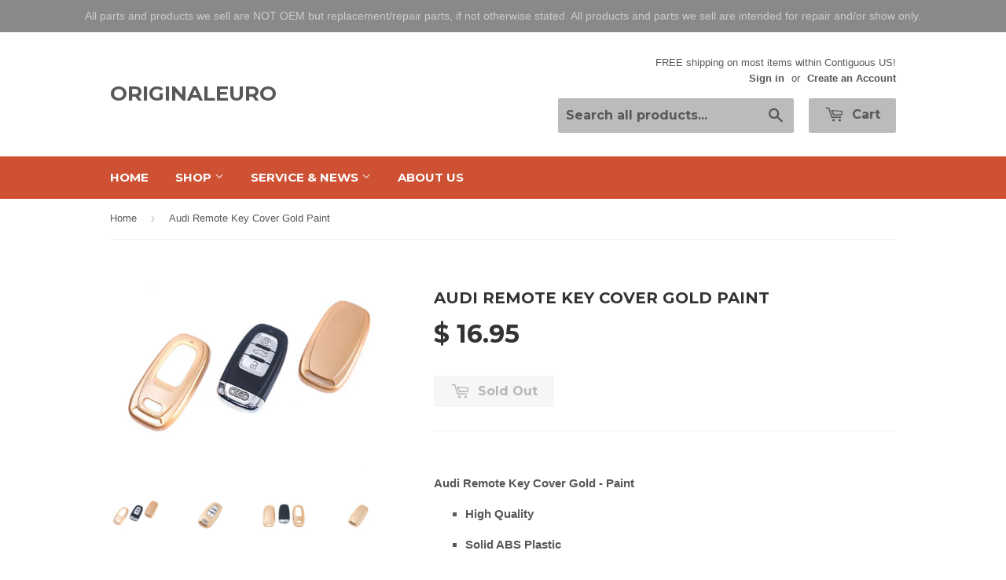

--- FILE ---
content_type: text/html; charset=utf-8
request_url: https://originaleuro.com/products/audi-remote-key-cover-gold-paint
body_size: 17626
content:
<!doctype html>
<!--[if lt IE 7]><html class="no-js lt-ie9 lt-ie8 lt-ie7" lang="en"> <![endif]-->
<!--[if IE 7]><html class="no-js lt-ie9 lt-ie8" lang="en"> <![endif]-->
<!--[if IE 8]><html class="no-js lt-ie9" lang="en"> <![endif]-->
<!--[if IE 9 ]><html class="ie9 no-js"> <![endif]-->
<!--[if (gt IE 9)|!(IE)]><!--> <html class="no-touch no-js"> <!--<![endif]-->
<head>

  <!-- Basic page needs ================================================== -->
  <meta charset="utf-8">
  <meta http-equiv="X-UA-Compatible" content="IE=edge,chrome=1">

  

  <!-- Title and description ================================================== -->
  <title>
  Audi Remote Key Cover Gold Paint &ndash; OriginalEuro
  </title>


  
    <meta name="description" content="Audi Remote Key Cover Gold - Paint High Quality Solid ABS Plastic No Cheap Silicone Rubber !!! Perfect Fit Easy &quot;Clip-On&quot; Easy to Remove Again Enlarge Images! The brand new Remote Key Cover fits these models with &quot;Keyless Go&quot;: Audi A3 S3 RS3 (models from 2009-up) Audi A4 S4 RS4 (models from 2009-up) Audi A5 S5 RS5 (mod">
  

  <!-- Product meta ================================================== -->
  

  <meta property="og:type" content="product">
  <meta property="og:title" content="Audi Remote Key Cover Gold Paint">
  <meta property="og:url" content="https://originaleuro.com/products/audi-remote-key-cover-gold-paint">
  
  <meta property="og:image" content="http://originaleuro.com/cdn/shop/products/dc78a9ff-5ab5-4f91-a81c-d83106d6f2ab_1024x1024.jpg?v=1571439029">
  <meta property="og:image:secure_url" content="https://originaleuro.com/cdn/shop/products/dc78a9ff-5ab5-4f91-a81c-d83106d6f2ab_1024x1024.jpg?v=1571439029">
  
  <meta property="og:image" content="http://originaleuro.com/cdn/shop/products/e39b33a6-e39b-4e35-9cde-700115103b82_1024x1024.jpg?v=1571439029">
  <meta property="og:image:secure_url" content="https://originaleuro.com/cdn/shop/products/e39b33a6-e39b-4e35-9cde-700115103b82_1024x1024.jpg?v=1571439029">
  
  <meta property="og:image" content="http://originaleuro.com/cdn/shop/products/c9840a30-4911-440f-8764-bf23ce8c4800_1024x1024.jpg?v=1571439029">
  <meta property="og:image:secure_url" content="https://originaleuro.com/cdn/shop/products/c9840a30-4911-440f-8764-bf23ce8c4800_1024x1024.jpg?v=1571439029">
  
  <meta property="og:price:amount" content="16.95">
  <meta property="og:price:currency" content="USD">


  
    <meta property="og:description" content="Audi Remote Key Cover Gold - Paint High Quality Solid ABS Plastic No Cheap Silicone Rubber !!! Perfect Fit Easy &quot;Clip-On&quot; Easy to Remove Again Enlarge Images! The brand new Remote Key Cover fits these models with &quot;Keyless Go&quot;: Audi A3 S3 RS3 (models from 2009-up) Audi A4 S4 RS4 (models from 2009-up) Audi A5 S5 RS5 (mod">
  

  <meta property="og:site_name" content="OriginalEuro">


  


<meta name="twitter:card" content="summary">


  <meta name="twitter:card" content="product">
  <meta name="twitter:title" content="Audi Remote Key Cover Gold Paint">
  <meta name="twitter:description" content="

Audi Remote Key Cover Gold - Paint


    
        
        High Quality
        
        
        Solid ABS Plastic
        
        No Cheap Silicone Rubber !!!
        
        Perfect Fit
        
        
        Easy &quot;Clip-On&quot;
        
        
        Easy to Remove Again
        
    

Enlarge Images!

The brand new Remote Key Cover fits these models with &quot;Keyless Go&quot;: 

Audi A3 S3 RS3 (models from 2009-up)
Audi A4 S4 RS4 (models from 2009-up)
Audi A5 S5 RS5 (models from 2009-up)
Audi A6 S6 RS6 (models from 2009-up)
Audi A7 S7 RS7 (models from 2009-up)
Audi A8 S8 (models from 2009-up)
Audi Q3 (models from 2009-up)
Audi Q5 (models from 2009-up)
Audi Q7 (models from 2009-up)
Audi TT TTs TT RS (models from 2009-up)
Audi R8 (models from 2009-up)


FOR ORIGINAL AUDI KEYS ONLY !!!
This key cover will ONLY fit models with &quot;Keyless Go&quot; option! 
(start your car having the keys laying in the center console or even in your pocket, WON&#39;T fit models that still require to put the key into ignition to start the car!)

Please just compare your car keys with the images to ensure fitment.

These accessories give your car an unmistakably authentic custom appearance.

Easy installed and removed by anybody. Just clip on or off!
 ">
  <meta name="twitter:image" content="https://originaleuro.com/cdn/shop/products/dc78a9ff-5ab5-4f91-a81c-d83106d6f2ab_large.jpg?v=1571439029">
  <meta name="twitter:image:width" content="480">
  <meta name="twitter:image:height" content="480">



  <!-- Helpers ================================================== -->
  <link rel="canonical" href="https://originaleuro.com/products/audi-remote-key-cover-gold-paint">
  <meta name="viewport" content="width=device-width,initial-scale=1">

  
  <!-- Ajaxify Cart Plugin ================================================== -->
  <link href="//originaleuro.com/cdn/shop/t/3/assets/ajaxify.scss.css?v=49046680068866721961475160444" rel="stylesheet" type="text/css" media="all" />
  

  <!-- CSS ================================================== -->
  <link href="//originaleuro.com/cdn/shop/t/3/assets/timber.scss.css?v=175531821276791547871674755403" rel="stylesheet" type="text/css" media="all" />
  

  
    
    
    <link href="//fonts.googleapis.com/css?family=Montserrat:700" rel="stylesheet" type="text/css" media="all" />
  


  



  <!-- Header hook for plugins ================================================== -->
  <script>window.performance && window.performance.mark && window.performance.mark('shopify.content_for_header.start');</script><meta id="shopify-digital-wallet" name="shopify-digital-wallet" content="/11938200/digital_wallets/dialog">
<meta name="shopify-checkout-api-token" content="9f01920fb497c3e052e922b06fa3f444">
<meta id="in-context-paypal-metadata" data-shop-id="11938200" data-venmo-supported="true" data-environment="production" data-locale="en_US" data-paypal-v4="true" data-currency="USD">
<link rel="alternate" type="application/json+oembed" href="https://originaleuro.com/products/audi-remote-key-cover-gold-paint.oembed">
<script async="async" src="/checkouts/internal/preloads.js?locale=en-US"></script>
<link rel="preconnect" href="https://shop.app" crossorigin="anonymous">
<script async="async" src="https://shop.app/checkouts/internal/preloads.js?locale=en-US&shop_id=11938200" crossorigin="anonymous"></script>
<script id="apple-pay-shop-capabilities" type="application/json">{"shopId":11938200,"countryCode":"US","currencyCode":"USD","merchantCapabilities":["supports3DS"],"merchantId":"gid:\/\/shopify\/Shop\/11938200","merchantName":"OriginalEuro","requiredBillingContactFields":["postalAddress","email","phone"],"requiredShippingContactFields":["postalAddress","email","phone"],"shippingType":"shipping","supportedNetworks":["visa","masterCard","amex","discover","elo","jcb"],"total":{"type":"pending","label":"OriginalEuro","amount":"1.00"},"shopifyPaymentsEnabled":true,"supportsSubscriptions":true}</script>
<script id="shopify-features" type="application/json">{"accessToken":"9f01920fb497c3e052e922b06fa3f444","betas":["rich-media-storefront-analytics"],"domain":"originaleuro.com","predictiveSearch":true,"shopId":11938200,"locale":"en"}</script>
<script>var Shopify = Shopify || {};
Shopify.shop = "originaleuro.myshopify.com";
Shopify.locale = "en";
Shopify.currency = {"active":"USD","rate":"1.0"};
Shopify.country = "US";
Shopify.theme = {"name":"Supply Orange (CF5134)","id":103984903,"schema_name":null,"schema_version":null,"theme_store_id":679,"role":"main"};
Shopify.theme.handle = "null";
Shopify.theme.style = {"id":null,"handle":null};
Shopify.cdnHost = "originaleuro.com/cdn";
Shopify.routes = Shopify.routes || {};
Shopify.routes.root = "/";</script>
<script type="module">!function(o){(o.Shopify=o.Shopify||{}).modules=!0}(window);</script>
<script>!function(o){function n(){var o=[];function n(){o.push(Array.prototype.slice.apply(arguments))}return n.q=o,n}var t=o.Shopify=o.Shopify||{};t.loadFeatures=n(),t.autoloadFeatures=n()}(window);</script>
<script>
  window.ShopifyPay = window.ShopifyPay || {};
  window.ShopifyPay.apiHost = "shop.app\/pay";
  window.ShopifyPay.redirectState = null;
</script>
<script id="shop-js-analytics" type="application/json">{"pageType":"product"}</script>
<script defer="defer" async type="module" src="//originaleuro.com/cdn/shopifycloud/shop-js/modules/v2/client.init-shop-cart-sync_C5BV16lS.en.esm.js"></script>
<script defer="defer" async type="module" src="//originaleuro.com/cdn/shopifycloud/shop-js/modules/v2/chunk.common_CygWptCX.esm.js"></script>
<script type="module">
  await import("//originaleuro.com/cdn/shopifycloud/shop-js/modules/v2/client.init-shop-cart-sync_C5BV16lS.en.esm.js");
await import("//originaleuro.com/cdn/shopifycloud/shop-js/modules/v2/chunk.common_CygWptCX.esm.js");

  window.Shopify.SignInWithShop?.initShopCartSync?.({"fedCMEnabled":true,"windoidEnabled":true});

</script>
<script>
  window.Shopify = window.Shopify || {};
  if (!window.Shopify.featureAssets) window.Shopify.featureAssets = {};
  window.Shopify.featureAssets['shop-js'] = {"shop-cart-sync":["modules/v2/client.shop-cart-sync_ZFArdW7E.en.esm.js","modules/v2/chunk.common_CygWptCX.esm.js"],"init-fed-cm":["modules/v2/client.init-fed-cm_CmiC4vf6.en.esm.js","modules/v2/chunk.common_CygWptCX.esm.js"],"shop-button":["modules/v2/client.shop-button_tlx5R9nI.en.esm.js","modules/v2/chunk.common_CygWptCX.esm.js"],"shop-cash-offers":["modules/v2/client.shop-cash-offers_DOA2yAJr.en.esm.js","modules/v2/chunk.common_CygWptCX.esm.js","modules/v2/chunk.modal_D71HUcav.esm.js"],"init-windoid":["modules/v2/client.init-windoid_sURxWdc1.en.esm.js","modules/v2/chunk.common_CygWptCX.esm.js"],"shop-toast-manager":["modules/v2/client.shop-toast-manager_ClPi3nE9.en.esm.js","modules/v2/chunk.common_CygWptCX.esm.js"],"init-shop-email-lookup-coordinator":["modules/v2/client.init-shop-email-lookup-coordinator_B8hsDcYM.en.esm.js","modules/v2/chunk.common_CygWptCX.esm.js"],"init-shop-cart-sync":["modules/v2/client.init-shop-cart-sync_C5BV16lS.en.esm.js","modules/v2/chunk.common_CygWptCX.esm.js"],"avatar":["modules/v2/client.avatar_BTnouDA3.en.esm.js"],"pay-button":["modules/v2/client.pay-button_FdsNuTd3.en.esm.js","modules/v2/chunk.common_CygWptCX.esm.js"],"init-customer-accounts":["modules/v2/client.init-customer-accounts_DxDtT_ad.en.esm.js","modules/v2/client.shop-login-button_C5VAVYt1.en.esm.js","modules/v2/chunk.common_CygWptCX.esm.js","modules/v2/chunk.modal_D71HUcav.esm.js"],"init-shop-for-new-customer-accounts":["modules/v2/client.init-shop-for-new-customer-accounts_ChsxoAhi.en.esm.js","modules/v2/client.shop-login-button_C5VAVYt1.en.esm.js","modules/v2/chunk.common_CygWptCX.esm.js","modules/v2/chunk.modal_D71HUcav.esm.js"],"shop-login-button":["modules/v2/client.shop-login-button_C5VAVYt1.en.esm.js","modules/v2/chunk.common_CygWptCX.esm.js","modules/v2/chunk.modal_D71HUcav.esm.js"],"init-customer-accounts-sign-up":["modules/v2/client.init-customer-accounts-sign-up_CPSyQ0Tj.en.esm.js","modules/v2/client.shop-login-button_C5VAVYt1.en.esm.js","modules/v2/chunk.common_CygWptCX.esm.js","modules/v2/chunk.modal_D71HUcav.esm.js"],"shop-follow-button":["modules/v2/client.shop-follow-button_Cva4Ekp9.en.esm.js","modules/v2/chunk.common_CygWptCX.esm.js","modules/v2/chunk.modal_D71HUcav.esm.js"],"checkout-modal":["modules/v2/client.checkout-modal_BPM8l0SH.en.esm.js","modules/v2/chunk.common_CygWptCX.esm.js","modules/v2/chunk.modal_D71HUcav.esm.js"],"lead-capture":["modules/v2/client.lead-capture_Bi8yE_yS.en.esm.js","modules/v2/chunk.common_CygWptCX.esm.js","modules/v2/chunk.modal_D71HUcav.esm.js"],"shop-login":["modules/v2/client.shop-login_D6lNrXab.en.esm.js","modules/v2/chunk.common_CygWptCX.esm.js","modules/v2/chunk.modal_D71HUcav.esm.js"],"payment-terms":["modules/v2/client.payment-terms_CZxnsJam.en.esm.js","modules/v2/chunk.common_CygWptCX.esm.js","modules/v2/chunk.modal_D71HUcav.esm.js"]};
</script>
<script>(function() {
  var isLoaded = false;
  function asyncLoad() {
    if (isLoaded) return;
    isLoaded = true;
    var urls = ["\/\/shopify.privy.com\/widget.js?shop=originaleuro.myshopify.com","https:\/\/scripttags.justuno.com\/shopify_justuno_11938200_58229.js?shop=originaleuro.myshopify.com","https:\/\/chimpstatic.com\/mcjs-connected\/js\/users\/88ee90b2e19e4a05956b3327a\/12f22cf51f9fd2192fbdbf2f9.js?shop=originaleuro.myshopify.com","https:\/\/cdn.recovermycart.com\/scripts\/keepcart\/CartJS.min.js?shop=originaleuro.myshopify.com\u0026shop=originaleuro.myshopify.com","https:\/\/cdn.hextom.com\/js\/quickannouncementbar.js?shop=originaleuro.myshopify.com"];
    for (var i = 0; i < urls.length; i++) {
      var s = document.createElement('script');
      s.type = 'text/javascript';
      s.async = true;
      s.src = urls[i];
      var x = document.getElementsByTagName('script')[0];
      x.parentNode.insertBefore(s, x);
    }
  };
  if(window.attachEvent) {
    window.attachEvent('onload', asyncLoad);
  } else {
    window.addEventListener('load', asyncLoad, false);
  }
})();</script>
<script id="__st">var __st={"a":11938200,"offset":-18000,"reqid":"9b15e527-f3bc-42ac-8587-94ef589af7c4-1768767500","pageurl":"originaleuro.com\/products\/audi-remote-key-cover-gold-paint","u":"03dbaac7bfd0","p":"product","rtyp":"product","rid":7733559559};</script>
<script>window.ShopifyPaypalV4VisibilityTracking = true;</script>
<script id="captcha-bootstrap">!function(){'use strict';const t='contact',e='account',n='new_comment',o=[[t,t],['blogs',n],['comments',n],[t,'customer']],c=[[e,'customer_login'],[e,'guest_login'],[e,'recover_customer_password'],[e,'create_customer']],r=t=>t.map((([t,e])=>`form[action*='/${t}']:not([data-nocaptcha='true']) input[name='form_type'][value='${e}']`)).join(','),a=t=>()=>t?[...document.querySelectorAll(t)].map((t=>t.form)):[];function s(){const t=[...o],e=r(t);return a(e)}const i='password',u='form_key',d=['recaptcha-v3-token','g-recaptcha-response','h-captcha-response',i],f=()=>{try{return window.sessionStorage}catch{return}},m='__shopify_v',_=t=>t.elements[u];function p(t,e,n=!1){try{const o=window.sessionStorage,c=JSON.parse(o.getItem(e)),{data:r}=function(t){const{data:e,action:n}=t;return t[m]||n?{data:e,action:n}:{data:t,action:n}}(c);for(const[e,n]of Object.entries(r))t.elements[e]&&(t.elements[e].value=n);n&&o.removeItem(e)}catch(o){console.error('form repopulation failed',{error:o})}}const l='form_type',E='cptcha';function T(t){t.dataset[E]=!0}const w=window,h=w.document,L='Shopify',v='ce_forms',y='captcha';let A=!1;((t,e)=>{const n=(g='f06e6c50-85a8-45c8-87d0-21a2b65856fe',I='https://cdn.shopify.com/shopifycloud/storefront-forms-hcaptcha/ce_storefront_forms_captcha_hcaptcha.v1.5.2.iife.js',D={infoText:'Protected by hCaptcha',privacyText:'Privacy',termsText:'Terms'},(t,e,n)=>{const o=w[L][v],c=o.bindForm;if(c)return c(t,g,e,D).then(n);var r;o.q.push([[t,g,e,D],n]),r=I,A||(h.body.append(Object.assign(h.createElement('script'),{id:'captcha-provider',async:!0,src:r})),A=!0)});var g,I,D;w[L]=w[L]||{},w[L][v]=w[L][v]||{},w[L][v].q=[],w[L][y]=w[L][y]||{},w[L][y].protect=function(t,e){n(t,void 0,e),T(t)},Object.freeze(w[L][y]),function(t,e,n,w,h,L){const[v,y,A,g]=function(t,e,n){const i=e?o:[],u=t?c:[],d=[...i,...u],f=r(d),m=r(i),_=r(d.filter((([t,e])=>n.includes(e))));return[a(f),a(m),a(_),s()]}(w,h,L),I=t=>{const e=t.target;return e instanceof HTMLFormElement?e:e&&e.form},D=t=>v().includes(t);t.addEventListener('submit',(t=>{const e=I(t);if(!e)return;const n=D(e)&&!e.dataset.hcaptchaBound&&!e.dataset.recaptchaBound,o=_(e),c=g().includes(e)&&(!o||!o.value);(n||c)&&t.preventDefault(),c&&!n&&(function(t){try{if(!f())return;!function(t){const e=f();if(!e)return;const n=_(t);if(!n)return;const o=n.value;o&&e.removeItem(o)}(t);const e=Array.from(Array(32),(()=>Math.random().toString(36)[2])).join('');!function(t,e){_(t)||t.append(Object.assign(document.createElement('input'),{type:'hidden',name:u})),t.elements[u].value=e}(t,e),function(t,e){const n=f();if(!n)return;const o=[...t.querySelectorAll(`input[type='${i}']`)].map((({name:t})=>t)),c=[...d,...o],r={};for(const[a,s]of new FormData(t).entries())c.includes(a)||(r[a]=s);n.setItem(e,JSON.stringify({[m]:1,action:t.action,data:r}))}(t,e)}catch(e){console.error('failed to persist form',e)}}(e),e.submit())}));const S=(t,e)=>{t&&!t.dataset[E]&&(n(t,e.some((e=>e===t))),T(t))};for(const o of['focusin','change'])t.addEventListener(o,(t=>{const e=I(t);D(e)&&S(e,y())}));const B=e.get('form_key'),M=e.get(l),P=B&&M;t.addEventListener('DOMContentLoaded',(()=>{const t=y();if(P)for(const e of t)e.elements[l].value===M&&p(e,B);[...new Set([...A(),...v().filter((t=>'true'===t.dataset.shopifyCaptcha))])].forEach((e=>S(e,t)))}))}(h,new URLSearchParams(w.location.search),n,t,e,['guest_login'])})(!0,!0)}();</script>
<script integrity="sha256-4kQ18oKyAcykRKYeNunJcIwy7WH5gtpwJnB7kiuLZ1E=" data-source-attribution="shopify.loadfeatures" defer="defer" src="//originaleuro.com/cdn/shopifycloud/storefront/assets/storefront/load_feature-a0a9edcb.js" crossorigin="anonymous"></script>
<script crossorigin="anonymous" defer="defer" src="//originaleuro.com/cdn/shopifycloud/storefront/assets/shopify_pay/storefront-65b4c6d7.js?v=20250812"></script>
<script data-source-attribution="shopify.dynamic_checkout.dynamic.init">var Shopify=Shopify||{};Shopify.PaymentButton=Shopify.PaymentButton||{isStorefrontPortableWallets:!0,init:function(){window.Shopify.PaymentButton.init=function(){};var t=document.createElement("script");t.src="https://originaleuro.com/cdn/shopifycloud/portable-wallets/latest/portable-wallets.en.js",t.type="module",document.head.appendChild(t)}};
</script>
<script data-source-attribution="shopify.dynamic_checkout.buyer_consent">
  function portableWalletsHideBuyerConsent(e){var t=document.getElementById("shopify-buyer-consent"),n=document.getElementById("shopify-subscription-policy-button");t&&n&&(t.classList.add("hidden"),t.setAttribute("aria-hidden","true"),n.removeEventListener("click",e))}function portableWalletsShowBuyerConsent(e){var t=document.getElementById("shopify-buyer-consent"),n=document.getElementById("shopify-subscription-policy-button");t&&n&&(t.classList.remove("hidden"),t.removeAttribute("aria-hidden"),n.addEventListener("click",e))}window.Shopify?.PaymentButton&&(window.Shopify.PaymentButton.hideBuyerConsent=portableWalletsHideBuyerConsent,window.Shopify.PaymentButton.showBuyerConsent=portableWalletsShowBuyerConsent);
</script>
<script data-source-attribution="shopify.dynamic_checkout.cart.bootstrap">document.addEventListener("DOMContentLoaded",(function(){function t(){return document.querySelector("shopify-accelerated-checkout-cart, shopify-accelerated-checkout")}if(t())Shopify.PaymentButton.init();else{new MutationObserver((function(e,n){t()&&(Shopify.PaymentButton.init(),n.disconnect())})).observe(document.body,{childList:!0,subtree:!0})}}));
</script>
<script id='scb4127' type='text/javascript' async='' src='https://originaleuro.com/cdn/shopifycloud/privacy-banner/storefront-banner.js'></script><link id="shopify-accelerated-checkout-styles" rel="stylesheet" media="screen" href="https://originaleuro.com/cdn/shopifycloud/portable-wallets/latest/accelerated-checkout-backwards-compat.css" crossorigin="anonymous">
<style id="shopify-accelerated-checkout-cart">
        #shopify-buyer-consent {
  margin-top: 1em;
  display: inline-block;
  width: 100%;
}

#shopify-buyer-consent.hidden {
  display: none;
}

#shopify-subscription-policy-button {
  background: none;
  border: none;
  padding: 0;
  text-decoration: underline;
  font-size: inherit;
  cursor: pointer;
}

#shopify-subscription-policy-button::before {
  box-shadow: none;
}

      </style>

<script>window.performance && window.performance.mark && window.performance.mark('shopify.content_for_header.end');</script>

  

<!--[if lt IE 9]>
<script src="//cdnjs.cloudflare.com/ajax/libs/html5shiv/3.7.2/html5shiv.min.js" type="text/javascript"></script>
<script src="//originaleuro.com/cdn/shop/t/3/assets/respond.min.js?v=52248677837542619231457575035" type="text/javascript"></script>
<link href="//originaleuro.com/cdn/shop/t/3/assets/respond-proxy.html" id="respond-proxy" rel="respond-proxy" />
<link href="//originaleuro.com/search?q=44c9762166d920b35a6b27fb95aed0f6" id="respond-redirect" rel="respond-redirect" />
<script src="//originaleuro.com/search?q=44c9762166d920b35a6b27fb95aed0f6" type="text/javascript"></script>
<![endif]-->
<!--[if (lte IE 9) ]><script src="//originaleuro.com/cdn/shop/t/3/assets/match-media.min.js?v=159635276924582161481457575034" type="text/javascript"></script><![endif]-->


  
  

  <script src="//ajax.googleapis.com/ajax/libs/jquery/1.11.0/jquery.min.js" type="text/javascript"></script>
  <script src="//originaleuro.com/cdn/shop/t/3/assets/modernizr.min.js?v=26620055551102246001457575034" type="text/javascript"></script>

<link href="https://monorail-edge.shopifysvc.com" rel="dns-prefetch">
<script>(function(){if ("sendBeacon" in navigator && "performance" in window) {try {var session_token_from_headers = performance.getEntriesByType('navigation')[0].serverTiming.find(x => x.name == '_s').description;} catch {var session_token_from_headers = undefined;}var session_cookie_matches = document.cookie.match(/_shopify_s=([^;]*)/);var session_token_from_cookie = session_cookie_matches && session_cookie_matches.length === 2 ? session_cookie_matches[1] : "";var session_token = session_token_from_headers || session_token_from_cookie || "";function handle_abandonment_event(e) {var entries = performance.getEntries().filter(function(entry) {return /monorail-edge.shopifysvc.com/.test(entry.name);});if (!window.abandonment_tracked && entries.length === 0) {window.abandonment_tracked = true;var currentMs = Date.now();var navigation_start = performance.timing.navigationStart;var payload = {shop_id: 11938200,url: window.location.href,navigation_start,duration: currentMs - navigation_start,session_token,page_type: "product"};window.navigator.sendBeacon("https://monorail-edge.shopifysvc.com/v1/produce", JSON.stringify({schema_id: "online_store_buyer_site_abandonment/1.1",payload: payload,metadata: {event_created_at_ms: currentMs,event_sent_at_ms: currentMs}}));}}window.addEventListener('pagehide', handle_abandonment_event);}}());</script>
<script id="web-pixels-manager-setup">(function e(e,d,r,n,o){if(void 0===o&&(o={}),!Boolean(null===(a=null===(i=window.Shopify)||void 0===i?void 0:i.analytics)||void 0===a?void 0:a.replayQueue)){var i,a;window.Shopify=window.Shopify||{};var t=window.Shopify;t.analytics=t.analytics||{};var s=t.analytics;s.replayQueue=[],s.publish=function(e,d,r){return s.replayQueue.push([e,d,r]),!0};try{self.performance.mark("wpm:start")}catch(e){}var l=function(){var e={modern:/Edge?\/(1{2}[4-9]|1[2-9]\d|[2-9]\d{2}|\d{4,})\.\d+(\.\d+|)|Firefox\/(1{2}[4-9]|1[2-9]\d|[2-9]\d{2}|\d{4,})\.\d+(\.\d+|)|Chrom(ium|e)\/(9{2}|\d{3,})\.\d+(\.\d+|)|(Maci|X1{2}).+ Version\/(15\.\d+|(1[6-9]|[2-9]\d|\d{3,})\.\d+)([,.]\d+|)( \(\w+\)|)( Mobile\/\w+|) Safari\/|Chrome.+OPR\/(9{2}|\d{3,})\.\d+\.\d+|(CPU[ +]OS|iPhone[ +]OS|CPU[ +]iPhone|CPU IPhone OS|CPU iPad OS)[ +]+(15[._]\d+|(1[6-9]|[2-9]\d|\d{3,})[._]\d+)([._]\d+|)|Android:?[ /-](13[3-9]|1[4-9]\d|[2-9]\d{2}|\d{4,})(\.\d+|)(\.\d+|)|Android.+Firefox\/(13[5-9]|1[4-9]\d|[2-9]\d{2}|\d{4,})\.\d+(\.\d+|)|Android.+Chrom(ium|e)\/(13[3-9]|1[4-9]\d|[2-9]\d{2}|\d{4,})\.\d+(\.\d+|)|SamsungBrowser\/([2-9]\d|\d{3,})\.\d+/,legacy:/Edge?\/(1[6-9]|[2-9]\d|\d{3,})\.\d+(\.\d+|)|Firefox\/(5[4-9]|[6-9]\d|\d{3,})\.\d+(\.\d+|)|Chrom(ium|e)\/(5[1-9]|[6-9]\d|\d{3,})\.\d+(\.\d+|)([\d.]+$|.*Safari\/(?![\d.]+ Edge\/[\d.]+$))|(Maci|X1{2}).+ Version\/(10\.\d+|(1[1-9]|[2-9]\d|\d{3,})\.\d+)([,.]\d+|)( \(\w+\)|)( Mobile\/\w+|) Safari\/|Chrome.+OPR\/(3[89]|[4-9]\d|\d{3,})\.\d+\.\d+|(CPU[ +]OS|iPhone[ +]OS|CPU[ +]iPhone|CPU IPhone OS|CPU iPad OS)[ +]+(10[._]\d+|(1[1-9]|[2-9]\d|\d{3,})[._]\d+)([._]\d+|)|Android:?[ /-](13[3-9]|1[4-9]\d|[2-9]\d{2}|\d{4,})(\.\d+|)(\.\d+|)|Mobile Safari.+OPR\/([89]\d|\d{3,})\.\d+\.\d+|Android.+Firefox\/(13[5-9]|1[4-9]\d|[2-9]\d{2}|\d{4,})\.\d+(\.\d+|)|Android.+Chrom(ium|e)\/(13[3-9]|1[4-9]\d|[2-9]\d{2}|\d{4,})\.\d+(\.\d+|)|Android.+(UC? ?Browser|UCWEB|U3)[ /]?(15\.([5-9]|\d{2,})|(1[6-9]|[2-9]\d|\d{3,})\.\d+)\.\d+|SamsungBrowser\/(5\.\d+|([6-9]|\d{2,})\.\d+)|Android.+MQ{2}Browser\/(14(\.(9|\d{2,})|)|(1[5-9]|[2-9]\d|\d{3,})(\.\d+|))(\.\d+|)|K[Aa][Ii]OS\/(3\.\d+|([4-9]|\d{2,})\.\d+)(\.\d+|)/},d=e.modern,r=e.legacy,n=navigator.userAgent;return n.match(d)?"modern":n.match(r)?"legacy":"unknown"}(),u="modern"===l?"modern":"legacy",c=(null!=n?n:{modern:"",legacy:""})[u],f=function(e){return[e.baseUrl,"/wpm","/b",e.hashVersion,"modern"===e.buildTarget?"m":"l",".js"].join("")}({baseUrl:d,hashVersion:r,buildTarget:u}),m=function(e){var d=e.version,r=e.bundleTarget,n=e.surface,o=e.pageUrl,i=e.monorailEndpoint;return{emit:function(e){var a=e.status,t=e.errorMsg,s=(new Date).getTime(),l=JSON.stringify({metadata:{event_sent_at_ms:s},events:[{schema_id:"web_pixels_manager_load/3.1",payload:{version:d,bundle_target:r,page_url:o,status:a,surface:n,error_msg:t},metadata:{event_created_at_ms:s}}]});if(!i)return console&&console.warn&&console.warn("[Web Pixels Manager] No Monorail endpoint provided, skipping logging."),!1;try{return self.navigator.sendBeacon.bind(self.navigator)(i,l)}catch(e){}var u=new XMLHttpRequest;try{return u.open("POST",i,!0),u.setRequestHeader("Content-Type","text/plain"),u.send(l),!0}catch(e){return console&&console.warn&&console.warn("[Web Pixels Manager] Got an unhandled error while logging to Monorail."),!1}}}}({version:r,bundleTarget:l,surface:e.surface,pageUrl:self.location.href,monorailEndpoint:e.monorailEndpoint});try{o.browserTarget=l,function(e){var d=e.src,r=e.async,n=void 0===r||r,o=e.onload,i=e.onerror,a=e.sri,t=e.scriptDataAttributes,s=void 0===t?{}:t,l=document.createElement("script"),u=document.querySelector("head"),c=document.querySelector("body");if(l.async=n,l.src=d,a&&(l.integrity=a,l.crossOrigin="anonymous"),s)for(var f in s)if(Object.prototype.hasOwnProperty.call(s,f))try{l.dataset[f]=s[f]}catch(e){}if(o&&l.addEventListener("load",o),i&&l.addEventListener("error",i),u)u.appendChild(l);else{if(!c)throw new Error("Did not find a head or body element to append the script");c.appendChild(l)}}({src:f,async:!0,onload:function(){if(!function(){var e,d;return Boolean(null===(d=null===(e=window.Shopify)||void 0===e?void 0:e.analytics)||void 0===d?void 0:d.initialized)}()){var d=window.webPixelsManager.init(e)||void 0;if(d){var r=window.Shopify.analytics;r.replayQueue.forEach((function(e){var r=e[0],n=e[1],o=e[2];d.publishCustomEvent(r,n,o)})),r.replayQueue=[],r.publish=d.publishCustomEvent,r.visitor=d.visitor,r.initialized=!0}}},onerror:function(){return m.emit({status:"failed",errorMsg:"".concat(f," has failed to load")})},sri:function(e){var d=/^sha384-[A-Za-z0-9+/=]+$/;return"string"==typeof e&&d.test(e)}(c)?c:"",scriptDataAttributes:o}),m.emit({status:"loading"})}catch(e){m.emit({status:"failed",errorMsg:(null==e?void 0:e.message)||"Unknown error"})}}})({shopId: 11938200,storefrontBaseUrl: "https://originaleuro.com",extensionsBaseUrl: "https://extensions.shopifycdn.com/cdn/shopifycloud/web-pixels-manager",monorailEndpoint: "https://monorail-edge.shopifysvc.com/unstable/produce_batch",surface: "storefront-renderer",enabledBetaFlags: ["2dca8a86"],webPixelsConfigList: [{"id":"shopify-app-pixel","configuration":"{}","eventPayloadVersion":"v1","runtimeContext":"STRICT","scriptVersion":"0450","apiClientId":"shopify-pixel","type":"APP","privacyPurposes":["ANALYTICS","MARKETING"]},{"id":"shopify-custom-pixel","eventPayloadVersion":"v1","runtimeContext":"LAX","scriptVersion":"0450","apiClientId":"shopify-pixel","type":"CUSTOM","privacyPurposes":["ANALYTICS","MARKETING"]}],isMerchantRequest: false,initData: {"shop":{"name":"OriginalEuro","paymentSettings":{"currencyCode":"USD"},"myshopifyDomain":"originaleuro.myshopify.com","countryCode":"US","storefrontUrl":"https:\/\/originaleuro.com"},"customer":null,"cart":null,"checkout":null,"productVariants":[{"price":{"amount":16.95,"currencyCode":"USD"},"product":{"title":"Audi Remote Key Cover Gold Paint","vendor":"OriginalEuro","id":"7733559559","untranslatedTitle":"Audi Remote Key Cover Gold Paint","url":"\/products\/audi-remote-key-cover-gold-paint","type":"Key Cover"},"id":"24483319047","image":{"src":"\/\/originaleuro.com\/cdn\/shop\/products\/dc78a9ff-5ab5-4f91-a81c-d83106d6f2ab.jpg?v=1571439029"},"sku":"1722030","title":"Default Title","untranslatedTitle":"Default Title"}],"purchasingCompany":null},},"https://originaleuro.com/cdn","fcfee988w5aeb613cpc8e4bc33m6693e112",{"modern":"","legacy":""},{"shopId":"11938200","storefrontBaseUrl":"https:\/\/originaleuro.com","extensionBaseUrl":"https:\/\/extensions.shopifycdn.com\/cdn\/shopifycloud\/web-pixels-manager","surface":"storefront-renderer","enabledBetaFlags":"[\"2dca8a86\"]","isMerchantRequest":"false","hashVersion":"fcfee988w5aeb613cpc8e4bc33m6693e112","publish":"custom","events":"[[\"page_viewed\",{}],[\"product_viewed\",{\"productVariant\":{\"price\":{\"amount\":16.95,\"currencyCode\":\"USD\"},\"product\":{\"title\":\"Audi Remote Key Cover Gold Paint\",\"vendor\":\"OriginalEuro\",\"id\":\"7733559559\",\"untranslatedTitle\":\"Audi Remote Key Cover Gold Paint\",\"url\":\"\/products\/audi-remote-key-cover-gold-paint\",\"type\":\"Key Cover\"},\"id\":\"24483319047\",\"image\":{\"src\":\"\/\/originaleuro.com\/cdn\/shop\/products\/dc78a9ff-5ab5-4f91-a81c-d83106d6f2ab.jpg?v=1571439029\"},\"sku\":\"1722030\",\"title\":\"Default Title\",\"untranslatedTitle\":\"Default Title\"}}]]"});</script><script>
  window.ShopifyAnalytics = window.ShopifyAnalytics || {};
  window.ShopifyAnalytics.meta = window.ShopifyAnalytics.meta || {};
  window.ShopifyAnalytics.meta.currency = 'USD';
  var meta = {"product":{"id":7733559559,"gid":"gid:\/\/shopify\/Product\/7733559559","vendor":"OriginalEuro","type":"Key Cover","handle":"audi-remote-key-cover-gold-paint","variants":[{"id":24483319047,"price":1695,"name":"Audi Remote Key Cover Gold Paint","public_title":null,"sku":"1722030"}],"remote":false},"page":{"pageType":"product","resourceType":"product","resourceId":7733559559,"requestId":"9b15e527-f3bc-42ac-8587-94ef589af7c4-1768767500"}};
  for (var attr in meta) {
    window.ShopifyAnalytics.meta[attr] = meta[attr];
  }
</script>
<script class="analytics">
  (function () {
    var customDocumentWrite = function(content) {
      var jquery = null;

      if (window.jQuery) {
        jquery = window.jQuery;
      } else if (window.Checkout && window.Checkout.$) {
        jquery = window.Checkout.$;
      }

      if (jquery) {
        jquery('body').append(content);
      }
    };

    var hasLoggedConversion = function(token) {
      if (token) {
        return document.cookie.indexOf('loggedConversion=' + token) !== -1;
      }
      return false;
    }

    var setCookieIfConversion = function(token) {
      if (token) {
        var twoMonthsFromNow = new Date(Date.now());
        twoMonthsFromNow.setMonth(twoMonthsFromNow.getMonth() + 2);

        document.cookie = 'loggedConversion=' + token + '; expires=' + twoMonthsFromNow;
      }
    }

    var trekkie = window.ShopifyAnalytics.lib = window.trekkie = window.trekkie || [];
    if (trekkie.integrations) {
      return;
    }
    trekkie.methods = [
      'identify',
      'page',
      'ready',
      'track',
      'trackForm',
      'trackLink'
    ];
    trekkie.factory = function(method) {
      return function() {
        var args = Array.prototype.slice.call(arguments);
        args.unshift(method);
        trekkie.push(args);
        return trekkie;
      };
    };
    for (var i = 0; i < trekkie.methods.length; i++) {
      var key = trekkie.methods[i];
      trekkie[key] = trekkie.factory(key);
    }
    trekkie.load = function(config) {
      trekkie.config = config || {};
      trekkie.config.initialDocumentCookie = document.cookie;
      var first = document.getElementsByTagName('script')[0];
      var script = document.createElement('script');
      script.type = 'text/javascript';
      script.onerror = function(e) {
        var scriptFallback = document.createElement('script');
        scriptFallback.type = 'text/javascript';
        scriptFallback.onerror = function(error) {
                var Monorail = {
      produce: function produce(monorailDomain, schemaId, payload) {
        var currentMs = new Date().getTime();
        var event = {
          schema_id: schemaId,
          payload: payload,
          metadata: {
            event_created_at_ms: currentMs,
            event_sent_at_ms: currentMs
          }
        };
        return Monorail.sendRequest("https://" + monorailDomain + "/v1/produce", JSON.stringify(event));
      },
      sendRequest: function sendRequest(endpointUrl, payload) {
        // Try the sendBeacon API
        if (window && window.navigator && typeof window.navigator.sendBeacon === 'function' && typeof window.Blob === 'function' && !Monorail.isIos12()) {
          var blobData = new window.Blob([payload], {
            type: 'text/plain'
          });

          if (window.navigator.sendBeacon(endpointUrl, blobData)) {
            return true;
          } // sendBeacon was not successful

        } // XHR beacon

        var xhr = new XMLHttpRequest();

        try {
          xhr.open('POST', endpointUrl);
          xhr.setRequestHeader('Content-Type', 'text/plain');
          xhr.send(payload);
        } catch (e) {
          console.log(e);
        }

        return false;
      },
      isIos12: function isIos12() {
        return window.navigator.userAgent.lastIndexOf('iPhone; CPU iPhone OS 12_') !== -1 || window.navigator.userAgent.lastIndexOf('iPad; CPU OS 12_') !== -1;
      }
    };
    Monorail.produce('monorail-edge.shopifysvc.com',
      'trekkie_storefront_load_errors/1.1',
      {shop_id: 11938200,
      theme_id: 103984903,
      app_name: "storefront",
      context_url: window.location.href,
      source_url: "//originaleuro.com/cdn/s/trekkie.storefront.cd680fe47e6c39ca5d5df5f0a32d569bc48c0f27.min.js"});

        };
        scriptFallback.async = true;
        scriptFallback.src = '//originaleuro.com/cdn/s/trekkie.storefront.cd680fe47e6c39ca5d5df5f0a32d569bc48c0f27.min.js';
        first.parentNode.insertBefore(scriptFallback, first);
      };
      script.async = true;
      script.src = '//originaleuro.com/cdn/s/trekkie.storefront.cd680fe47e6c39ca5d5df5f0a32d569bc48c0f27.min.js';
      first.parentNode.insertBefore(script, first);
    };
    trekkie.load(
      {"Trekkie":{"appName":"storefront","development":false,"defaultAttributes":{"shopId":11938200,"isMerchantRequest":null,"themeId":103984903,"themeCityHash":"4735790434712107997","contentLanguage":"en","currency":"USD","eventMetadataId":"83eb9b1d-f42d-45a0-b4eb-095d8de60c1b"},"isServerSideCookieWritingEnabled":true,"monorailRegion":"shop_domain","enabledBetaFlags":["65f19447"]},"Session Attribution":{},"S2S":{"facebookCapiEnabled":false,"source":"trekkie-storefront-renderer","apiClientId":580111}}
    );

    var loaded = false;
    trekkie.ready(function() {
      if (loaded) return;
      loaded = true;

      window.ShopifyAnalytics.lib = window.trekkie;

      var originalDocumentWrite = document.write;
      document.write = customDocumentWrite;
      try { window.ShopifyAnalytics.merchantGoogleAnalytics.call(this); } catch(error) {};
      document.write = originalDocumentWrite;

      window.ShopifyAnalytics.lib.page(null,{"pageType":"product","resourceType":"product","resourceId":7733559559,"requestId":"9b15e527-f3bc-42ac-8587-94ef589af7c4-1768767500","shopifyEmitted":true});

      var match = window.location.pathname.match(/checkouts\/(.+)\/(thank_you|post_purchase)/)
      var token = match? match[1]: undefined;
      if (!hasLoggedConversion(token)) {
        setCookieIfConversion(token);
        window.ShopifyAnalytics.lib.track("Viewed Product",{"currency":"USD","variantId":24483319047,"productId":7733559559,"productGid":"gid:\/\/shopify\/Product\/7733559559","name":"Audi Remote Key Cover Gold Paint","price":"16.95","sku":"1722030","brand":"OriginalEuro","variant":null,"category":"Key Cover","nonInteraction":true,"remote":false},undefined,undefined,{"shopifyEmitted":true});
      window.ShopifyAnalytics.lib.track("monorail:\/\/trekkie_storefront_viewed_product\/1.1",{"currency":"USD","variantId":24483319047,"productId":7733559559,"productGid":"gid:\/\/shopify\/Product\/7733559559","name":"Audi Remote Key Cover Gold Paint","price":"16.95","sku":"1722030","brand":"OriginalEuro","variant":null,"category":"Key Cover","nonInteraction":true,"remote":false,"referer":"https:\/\/originaleuro.com\/products\/audi-remote-key-cover-gold-paint"});
      }
    });


        var eventsListenerScript = document.createElement('script');
        eventsListenerScript.async = true;
        eventsListenerScript.src = "//originaleuro.com/cdn/shopifycloud/storefront/assets/shop_events_listener-3da45d37.js";
        document.getElementsByTagName('head')[0].appendChild(eventsListenerScript);

})();</script>
<script
  defer
  src="https://originaleuro.com/cdn/shopifycloud/perf-kit/shopify-perf-kit-3.0.4.min.js"
  data-application="storefront-renderer"
  data-shop-id="11938200"
  data-render-region="gcp-us-central1"
  data-page-type="product"
  data-theme-instance-id="103984903"
  data-theme-name=""
  data-theme-version=""
  data-monorail-region="shop_domain"
  data-resource-timing-sampling-rate="10"
  data-shs="true"
  data-shs-beacon="true"
  data-shs-export-with-fetch="true"
  data-shs-logs-sample-rate="1"
  data-shs-beacon-endpoint="https://originaleuro.com/api/collect"
></script>
</head>

<body id="audi-remote-key-cover-gold-paint" class="template-product" >
<div id="qab_placeholder"></div>
  <header class="site-header" role="banner">
    <div class="wrapper">

      <div class="grid--full">
        <div class="grid-item large--one-half">
          
            <div class="h1 header-logo" itemscope itemtype="http://schema.org/Organization">
          
            
              <a href="/" itemprop="url">OriginalEuro</a>
            
          
            </div>
          
        </div>

        <div class="grid-item large--one-half text-center large--text-right">
          
            <div class="site-header--text-links">
              
                FREE shipping on most items within Contiguous US!
              

              
                <span class="site-header--meta-links medium-down--hide">
                  
                    <a href="/account/login" id="customer_login_link">Sign in</a>
                    
                    <span class="site-header--spacer">or</span>
                    <a href="/account/register" id="customer_register_link">Create an Account</a>
                    
                  
                </span>
              
            </div>

            <br class="medium-down--hide">
          

          <form action="/search" method="get" class="search-bar" role="search">
  <input type="hidden" name="type" value="product">

  <input type="search" name="q" value="" placeholder="Search all products..." aria-label="Search all products...">
  <button type="submit" class="search-bar--submit icon-fallback-text">
    <span class="icon icon-search" aria-hidden="true"></span>
    <span class="fallback-text">Search</span>
  </button>
</form>


          <a href="/cart" class="header-cart-btn cart-toggle">
            <span class="icon icon-cart"></span>
            Cart <span class="cart-count cart-badge--desktop hidden-count">0</span>
          </a>
        </div>
      </div>

    </div>
  </header>

  <nav class="nav-bar" role="navigation">
    <div class="wrapper">
      <form action="/search" method="get" class="search-bar" role="search">
  <input type="hidden" name="type" value="product">

  <input type="search" name="q" value="" placeholder="Search all products..." aria-label="Search all products...">
  <button type="submit" class="search-bar--submit icon-fallback-text">
    <span class="icon icon-search" aria-hidden="true"></span>
    <span class="fallback-text">Search</span>
  </button>
</form>

      <ul class="site-nav" id="accessibleNav">
  
  
    
    
      <li >
        <a href="/">Home</a>
      </li>
    
  
    
    
      <li class="site-nav--has-dropdown" aria-haspopup="true">
        <a href="/collections/all">
          Shop
          <span class="icon-fallback-text">
            <span class="icon icon-arrow-down" aria-hidden="true"></span>
          </span>
        </a>
        <ul class="site-nav--dropdown">
          
            <li ><a href="/collections/audi">Audi</a></li>
          
            <li ><a href="/collections/bmw">BMW</a></li>
          
            <li ><a href="/collections/mercedes-benz">Mercedes</a></li>
          
            <li ><a href="/collections/mini">Mini</a></li>
          
            <li ><a href="/collections/porsche">Porsche</a></li>
          
            <li ><a href="/collections/vw">Volkswagen</a></li>
          
            <li ><a href="/collections/others">Others</a></li>
          
            <li ><a href="/collections/gift-cards">Gift Cards</a></li>
          
        </ul>
      </li>
    
  
    
    
      <li class="site-nav--has-dropdown" aria-haspopup="true">
        <a href="/pages/service-news-faq">
          Service & News
          <span class="icon-fallback-text">
            <span class="icon icon-arrow-down" aria-hidden="true"></span>
          </span>
        </a>
        <ul class="site-nav--dropdown">
          
            <li ><a href="/collections/gift-cards">Gift Cards</a></li>
          
            <li ><a href="/pages/faq-frequently-asked-questions">FAQ</a></li>
          
            <li ><a href="/blogs/news">News</a></li>
          
            <li ><a href="/pages/welcome-to-installation-support">Help</a></li>
          
            <li ><a href="/pages/newsletter">Newsletter</a></li>
          
        </ul>
      </li>
    
  
    
    
      <li >
        <a href="/pages/about-us-1">About us</a>
      </li>
    
  

  
    
      <li class="customer-navlink large--hide"><a href="/account/login" id="customer_login_link">Sign in</a></li>
      
      <li class="customer-navlink large--hide"><a href="/account/register" id="customer_register_link">Create an Account</a></li>
      
    
  
</ul>

    </div>
  </nav>

  <div id="mobileNavBar">
    <div class="display-table-cell">
      <a class="menu-toggle mobileNavBar-link"><span class="icon icon-hamburger"></span>Menu</a>
    </div>
    <div class="display-table-cell">
      <a href="/cart" class="cart-toggle mobileNavBar-link">
        <span class="icon icon-cart"></span>
        Cart <span class="cart-count hidden-count">0</span>
      </a>
    </div>
  </div>

  <main class="wrapper main-content" role="main">

    



<nav class="breadcrumb" role="navigation" aria-label="breadcrumbs">
  <a href="/" title="Back to the frontpage">Home</a>

  

    
    <span class="divider" aria-hidden="true">&rsaquo;</span>
    <span class="breadcrumb--truncate">Audi Remote Key Cover Gold Paint</span>

  
</nav>



<div class="grid" itemscope itemtype="http://schema.org/Product">
  <meta itemprop="url" content="https://originaleuro.com/products/audi-remote-key-cover-gold-paint">
  <meta itemprop="image" content="//originaleuro.com/cdn/shop/products/dc78a9ff-5ab5-4f91-a81c-d83106d6f2ab_grande.jpg?v=1571439029">

  <div class="grid-item large--two-fifths">
    <div class="grid">
      <div class="grid-item large--eleven-twelfths text-center">
        <div class="product-photo-container" id="productPhoto">
          
          <img id="productPhotoImg" src="//originaleuro.com/cdn/shop/products/dc78a9ff-5ab5-4f91-a81c-d83106d6f2ab_large.jpg?v=1571439029" alt="Audi Remote Key Cover Gold Paint"  data-zoom="//originaleuro.com/cdn/shop/products/dc78a9ff-5ab5-4f91-a81c-d83106d6f2ab_1024x1024.jpg?v=1571439029">
        </div>
        
          <ul class="product-photo-thumbs grid-uniform" id="productThumbs">

            
              <li class="grid-item medium-down--one-quarter large--one-quarter">
                <a href="//originaleuro.com/cdn/shop/products/dc78a9ff-5ab5-4f91-a81c-d83106d6f2ab_large.jpg?v=1571439029" class="product-photo-thumb">
                  <img src="//originaleuro.com/cdn/shop/products/dc78a9ff-5ab5-4f91-a81c-d83106d6f2ab_compact.jpg?v=1571439029" alt="Audi Remote Key Cover Gold Paint">
                </a>
              </li>
            
              <li class="grid-item medium-down--one-quarter large--one-quarter">
                <a href="//originaleuro.com/cdn/shop/products/e39b33a6-e39b-4e35-9cde-700115103b82_large.jpg?v=1571439029" class="product-photo-thumb">
                  <img src="//originaleuro.com/cdn/shop/products/e39b33a6-e39b-4e35-9cde-700115103b82_compact.jpg?v=1571439029" alt="Audi Remote Key Cover Gold Paint">
                </a>
              </li>
            
              <li class="grid-item medium-down--one-quarter large--one-quarter">
                <a href="//originaleuro.com/cdn/shop/products/c9840a30-4911-440f-8764-bf23ce8c4800_large.jpg?v=1571439029" class="product-photo-thumb">
                  <img src="//originaleuro.com/cdn/shop/products/c9840a30-4911-440f-8764-bf23ce8c4800_compact.jpg?v=1571439029" alt="Audi Remote Key Cover Gold Paint">
                </a>
              </li>
            
              <li class="grid-item medium-down--one-quarter large--one-quarter">
                <a href="//originaleuro.com/cdn/shop/products/821e5e70-9986-43d1-81db-cc897d3feeef_large.jpg?v=1571439029" class="product-photo-thumb">
                  <img src="//originaleuro.com/cdn/shop/products/821e5e70-9986-43d1-81db-cc897d3feeef_compact.jpg?v=1571439029" alt="Audi Remote Key Cover Gold Paint">
                </a>
              </li>
            

          </ul>
        

      </div>
    </div>

  </div>

  <div class="grid-item large--three-fifths">

    <h2 itemprop="name">Audi Remote Key Cover Gold Paint</h2>

    

    <div itemprop="offers" itemscope itemtype="http://schema.org/Offer">

      

      <meta itemprop="priceCurrency" content="USD">
      <meta itemprop="price" content="16.95">

      <ul class="inline-list product-meta">
        <li>
          <span id="productPrice" class="h1">
            







<small>$ 16.95</small>

          </span>
        </li>
        
        
      </ul>

      <hr id="variantBreak" class="hr--clear hr--small">

      <link itemprop="availability" href="http://schema.org/OutOfStock">

      <form action="/cart/add" method="post" enctype="multipart/form-data" id="addToCartForm">
        <select name="id" id="productSelect" class="product-variants">
          
            
              <option value="24483319047">
                Default Title - Sold Out
              </option>
            
          
        </select>

        

        <button type="submit" name="add" id="addToCart" class="btn">
          <span class="icon icon-cart"></span>
          <span id="addToCartText">Add to Cart</span>
        </button>
        
      </form>
      <div id="iStock-wrapper" style="display:none;">
	<h2>Out Of Stock!</h2>
	<p id="iStock-notifyTxt">We will notify you when this product becomes available.</p>
	<div id="iStock-availability" style="display:none">
		<label>Availability Date: </label>
		<span></span>
	</div>
	<div id="iStock-fields">
		<input type="text" id="iStock-email-id" name="iStock-email-id" placeholder="Email Address" value="" />
		<input type="hidden" id="iStock-product" name="iStock-product" value="Audi Remote Key Cover Gold Paint" />
		<input type="button" id="iStock-notify-btn" value="Notify Me" class="btn" />
	</div>
	<div id="iStock-msg"></div>
</div>
<script type="text/javascript">
	var iStockShop = "originaleuro.myshopify.com";
	var iStockProductId = 7733559559;
	var iStockVariants = [{"id":24483319047,"title":"Default Title","option1":"Default Title","option2":null,"option3":null,"sku":"1722030","requires_shipping":true,"taxable":true,"featured_image":null,"available":false,"name":"Audi Remote Key Cover Gold Paint","public_title":null,"options":["Default Title"],"price":1695,"weight":27,"compare_at_price":2495,"inventory_quantity":0,"inventory_management":"shopify","inventory_policy":"deny","barcode":"708315878412","requires_selling_plan":false,"selling_plan_allocations":[]}];
</script>
<script src="https://istock.shopapps.in/front/iStock-notify.php?shop=originaleuro.myshopify.com"></script>

      <hr>

    </div>

    <div class="product-description rte" itemprop="description">
      
<p><strong><br>
Audi Remote Key Cover Gold - Paint<br>
</strong></p>
<ul style="list-style-type: square;">
    <ul style="list-style-type: square;">
        <li>
        <p class="textproductjustify"><strong>High Quality</strong></p>
        </li>
        <li>
        <p class="textproductjustify"><strong>Solid ABS Plastic</strong></p>
        </li>
        <li><strong>No Cheap Silicone Rubber !!!</strong></li>
        <li>
        <p class="textproductjustify"><strong>Perfect Fit</strong></p>
        </li>
        <li>
        <p class="textproductjustify"><strong>Easy "Clip-On"</strong></p>
        </li>
        <li>
        <p class="textproductjustify"><span style="color: #ff0000;"><strong>Easy to Remove Again</strong></span></p>
        </li>
    </ul>
</ul>
<p class="textproductjustify"><span style="text-decoration: underline;"><strong><span style="color: #ff0000;">Enlarge Images!</span></strong></span><br>
<br>
The brand new Remote Key Cover fits these <span style="color: #ff0000;">models with "Keyless Go"</span>: <strong><br>
</strong><strong></strong></p>
Audi A3 S3 RS3 (models from 2009-up)<br>
Audi A4 S4 RS4 (models from 2009-up)<br>
Audi A5 S5 RS5 (models from 2009-up)<br>
Audi A6 S6 RS6 (models from 2009-up)<br>
Audi A7 S7 RS7 (models from 2009-up)<br>
Audi A8 S8 (models from 2009-up)<br>
Audi Q3 (models from 2009-up)<br>
Audi Q5 (models from 2009-up)<br>
Audi Q7 (models from 2009-up)<br>
Audi TT TTs TT RS (models from 2009-up)<br>
Audi R8 (models from 2009-up)<br>
<p>
<br>
<strong>FOR ORIGINAL AUDI KEYS ONLY !!!<br>
<span style="color: #ff0000;">This key cover will ONLY fit models with "Keyless Go" option! <br>
(start your car having the keys laying in the center console or even in your pocket, WON'T fit models that still require to put the key into ignition to start the car!)</span></strong><br>
<br>
<span style="color: #ff0000;">Please just compare your car keys with the images to ensure fitment.</span><br>
<br>
These accessories give your car an unmistakably authentic custom appearance.<br>
<br>
<strong>Easy installed and removed by anybody. Just clip on or off!<br>
</strong><strong> </strong></p>
    </div>

    
      



<div class="social-sharing is-default" data-permalink="https://originaleuro.com/products/audi-remote-key-cover-gold-paint">

  
    <a target="_blank" href="//www.facebook.com/sharer.php?u=https://originaleuro.com/products/audi-remote-key-cover-gold-paint" class="share-facebook">
      <span class="icon icon-facebook"></span>
      <span class="share-title">Share</span>
      
        <span class="share-count">0</span>
      
    </a>
  

  
    <a target="_blank" href="//twitter.com/share?text=Audi%20Remote%20Key%20Cover%20Gold%20Paint&amp;url=https://originaleuro.com/products/audi-remote-key-cover-gold-paint;source=webclient" class="share-twitter">
      <span class="icon icon-twitter"></span>
      <span class="share-title">Tweet</span>
    </a>
  

  

    
      <a target="_blank" href="//pinterest.com/pin/create/button/?url=https://originaleuro.com/products/audi-remote-key-cover-gold-paint&amp;media=http://originaleuro.com/cdn/shop/products/dc78a9ff-5ab5-4f91-a81c-d83106d6f2ab_1024x1024.jpg?v=1571439029&amp;description=Audi%20Remote%20Key%20Cover%20Gold%20Paint" class="share-pinterest">
        <span class="icon icon-pinterest"></span>
        <span class="share-title">Pin it</span>
        
          <span class="share-count">0</span>
        
      </a>
    

    
      <a target="_blank" href="//fancy.com/fancyit?ItemURL=https://originaleuro.com/products/audi-remote-key-cover-gold-paint&amp;Title=Audi%20Remote%20Key%20Cover%20Gold%20Paint&amp;Category=Other&amp;ImageURL=//originaleuro.com/cdn/shop/products/dc78a9ff-5ab5-4f91-a81c-d83106d6f2ab_1024x1024.jpg?v=1571439029" class="share-fancy">
        <span class="icon icon-fancy"></span>
        <span class="share-title">Fancy</span>
      </a>
    

  

  
    <a target="_blank" href="//plus.google.com/share?url=https://originaleuro.com/products/audi-remote-key-cover-gold-paint" class="share-google">
      <!-- Cannot get Google+ share count with JS yet -->
      <span class="icon icon-google_plus"></span>
      
        <span class="share-count">+1</span>
      
    </a>
  

</div>

    

  </div>
</div>

<p class=”desc”>  </p>


  
  





  <hr>
  <span class="h1">We Also Recommend</span>
  <div class="grid-uniform">
    
    
    
      
        
          












<div class="grid-item large--one-fifth medium--one-third small--one-half sold-out on-sale">

  <a href="/collections/audi/products/2pcs-matching-set-original-german-license-plate-mint" class="product-grid-item">
    <div class="product-grid-image">
      <div class="product-grid-image--centered">
        
          <div class="badge badge--sold-out"><span class="badge-label">Sold Out</span></div>
        
        <img src="//originaleuro.com/cdn/shop/products/2d046bc5-3dd4-4b69-a8c6-87f521289fc4_large.jpg?v=1571439033" alt="2pcs Matching Set ORIGINAL German License Plate MINT">
      </div>
    </div>

    <p>2pcs Matching Set ORIGINAL German License Plate MINT</p>

    <div class="product-item--price">
      <span class="h1 medium--left">
        







<small>$ 14.95</small>

        
      </span>

      
    </div>

    
  </a>

</div>

        
      
    
      
        
          












<div class="grid-item large--one-fifth medium--one-third small--one-half on-sale">

  <a href="/collections/audi/products/audi-a3-8p-s3-chrome-finish-mirror-caps-06-09" class="product-grid-item">
    <div class="product-grid-image">
      <div class="product-grid-image--centered">
        
        <img src="//originaleuro.com/cdn/shop/files/0f182578-061e-4dc5-9956-e58b72125469_bbb6dd5a-263d-42c4-a589-76e5a64c83a8_large.jpg?v=1750150306" alt="Audi A3 8P / S3 Chrome Finish Mirror Caps 06-09">
      </div>
    </div>

    <p>Audi A3 8P / S3 Chrome Finish Mirror Caps 06-09</p>

    <div class="product-item--price">
      <span class="h1 medium--left">
        







<small>$ 69.95</small>

        
      </span>

      
    </div>

    
  </a>

</div>

        
      
    
      
        
          












<div class="grid-item large--one-fifth medium--one-third small--one-half on-sale">

  <a href="/collections/audi/products/audi-a3-8p-s3-chrome-finish-mirror-caps-09-10" class="product-grid-item">
    <div class="product-grid-image">
      <div class="product-grid-image--centered">
        
        <img src="//originaleuro.com/cdn/shop/products/b1e518fe-1a97-40b3-b07a-c6b6f7f6d666_large.jpg?v=1571439042" alt="Audi A3 8P / S3 Chrome Finish Mirror Caps 09-10">
      </div>
    </div>

    <p>Audi A3 8P / S3 Chrome Finish Mirror Caps 09-10</p>

    <div class="product-item--price">
      <span class="h1 medium--left">
        







<small>$ 69.95</small>

        
      </span>

      
    </div>

    
  </a>

</div>

        
      
    
      
        
          












<div class="grid-item large--one-fifth medium--one-third small--one-half sold-out on-sale">

  <a href="/collections/audi/products/audi-a3-8p-s3-matt-finish-aluminum-style-mirror-caps-06-09" class="product-grid-item">
    <div class="product-grid-image">
      <div class="product-grid-image--centered">
        
          <div class="badge badge--sold-out"><span class="badge-label">Sold Out</span></div>
        
        <img src="//originaleuro.com/cdn/shop/files/18ed00f2-82c5-40ae-9842-296f973c4490_large.jpg?v=1750149783" alt="Audi A3 8P / S3 Matt Finish Aluminum Style Mirror Caps 06-09">
      </div>
    </div>

    <p>Audi A3 8P / S3 Matt Finish Aluminum Style Mirror Caps 06-09</p>

    <div class="product-item--price">
      <span class="h1 medium--left">
        







<small>$ 59.95</small>

        
      </span>

      
    </div>

    
  </a>

</div>

        
      
    
      
        
          












<div class="grid-item large--one-fifth medium--one-third small--one-half on-sale">

  <a href="/collections/audi/products/audi-a3-8p-s3-matt-finish-aluminum-style-mirror-caps-09-10" class="product-grid-item">
    <div class="product-grid-image">
      <div class="product-grid-image--centered">
        
        <img src="//originaleuro.com/cdn/shop/products/290c5ad5-4301-4064-8a1f-43be756493e0_ed03b6ea-eaf3-4d3b-8f0d-fe2d18d0b8f7_large.jpg?v=1699956222" alt="Audi A3 8P / S3 Matt Finish Aluminum Style Mirror Caps 09-10">
      </div>
    </div>

    <p>Audi A3 8P / S3 Matt Finish Aluminum Style Mirror Caps 09-10</p>

    <div class="product-item--price">
      <span class="h1 medium--left">
        







<small>$ 79.95</small>

        
      </span>

      
    </div>

    
  </a>

</div>

        
      
    
      
        
      
    
  </div>






<script src="//originaleuro.com/cdn/shopifycloud/storefront/assets/themes_support/option_selection-b017cd28.js" type="text/javascript"></script>
<script>

  // Pre-loading product images, to avoid a lag when a thumbnail is clicked, or
  // when a variant is selected that has a variant image.
  Shopify.Image.preload(["\/\/originaleuro.com\/cdn\/shop\/products\/dc78a9ff-5ab5-4f91-a81c-d83106d6f2ab.jpg?v=1571439029","\/\/originaleuro.com\/cdn\/shop\/products\/e39b33a6-e39b-4e35-9cde-700115103b82.jpg?v=1571439029","\/\/originaleuro.com\/cdn\/shop\/products\/c9840a30-4911-440f-8764-bf23ce8c4800.jpg?v=1571439029","\/\/originaleuro.com\/cdn\/shop\/products\/821e5e70-9986-43d1-81db-cc897d3feeef.jpg?v=1571439029"], 'large');

  var selectCallback = function(variant, selector) {

    var $addToCart = $('#addToCart'),
        $productPrice = $('#productPrice'),
        $comparePrice = $('#comparePrice'),
        $variantQuantity = $('#variantQuantity'),
        $quantityElements = $('.quantity-selector, label + .js-qty'),
        $addToCartText = $('#addToCartText'),
        $featuredImage = $('#productPhotoImg');

    if (variant) {
      // Update variant image, if one is set
      // Call timber.switchImage function in shop.js
      if (variant.featured_image) {
        var newImg = variant.featured_image,
            el = $featuredImage[0];
        $(function() {
          Shopify.Image.switchImage(newImg, el, timber.switchImage);
        });
      }

      // Select a valid variant if available
      if (variant.available) {
        // We have a valid product variant, so enable the submit button
        $addToCart.removeClass('disabled').prop('disabled', false);
        $addToCartText.html("Add to Cart");

        // Show how many items are left, if below 10
        


        $quantityElements.show();
      } else {
        // Variant is sold out, disable the submit button
        $addToCart.addClass('disabled').prop('disabled', true);
        $addToCartText.html("Sold Out");
        $variantQuantity.removeClass('is-visible');
        $quantityElements.hide();
      }

      // Regardless of stock, update the product price
      var customPriceFormat = timber.formatMoney( Shopify.formatMoney(variant.price, "$ {{amount}}") );
      
      $productPrice.html(customPriceFormat);

      // Also update and show the product's compare price if necessary
      if ( variant.compare_at_price > variant.price ) {
        var priceSaving = timber.formatSaleTag( Shopify.formatMoney(variant.compare_at_price - variant.price, "$ {{amount}}") );
        
        $comparePrice.html("Save [$]".replace('[$]', priceSaving)).show();
      } else {
        $comparePrice.hide();
      }

    } else {
      // The variant doesn't exist, disable submit button.
      // This may be an error or notice that a specific variant is not available.
      $addToCart.addClass('disabled').prop('disabled', true);
      $addToCartText.html("Unavailable");
      $variantQuantity.removeClass('is-visible');
      $quantityElements.hide();
    }
  };

  jQuery(function($) {
    new Shopify.OptionSelectors('productSelect', {
      product: {"id":7733559559,"title":"Audi Remote Key Cover Gold Paint","handle":"audi-remote-key-cover-gold-paint","description":"\r\n\u003cp\u003e\u003cstrong\u003e\u003cbr\u003e\r\nAudi Remote Key Cover Gold - Paint\u003cbr\u003e\r\n\u003c\/strong\u003e\u003c\/p\u003e\r\n\u003cul style=\"list-style-type: square;\"\u003e\r\n    \u003cul style=\"list-style-type: square;\"\u003e\r\n        \u003cli\u003e\r\n        \u003cp class=\"textproductjustify\"\u003e\u003cstrong\u003eHigh Quality\u003c\/strong\u003e\u003c\/p\u003e\r\n        \u003c\/li\u003e\r\n        \u003cli\u003e\r\n        \u003cp class=\"textproductjustify\"\u003e\u003cstrong\u003eSolid ABS Plastic\u003c\/strong\u003e\u003c\/p\u003e\r\n        \u003c\/li\u003e\r\n        \u003cli\u003e\u003cstrong\u003eNo Cheap Silicone Rubber !!!\u003c\/strong\u003e\u003c\/li\u003e\r\n        \u003cli\u003e\r\n        \u003cp class=\"textproductjustify\"\u003e\u003cstrong\u003ePerfect Fit\u003c\/strong\u003e\u003c\/p\u003e\r\n        \u003c\/li\u003e\r\n        \u003cli\u003e\r\n        \u003cp class=\"textproductjustify\"\u003e\u003cstrong\u003eEasy \"Clip-On\"\u003c\/strong\u003e\u003c\/p\u003e\r\n        \u003c\/li\u003e\r\n        \u003cli\u003e\r\n        \u003cp class=\"textproductjustify\"\u003e\u003cspan style=\"color: #ff0000;\"\u003e\u003cstrong\u003eEasy to Remove Again\u003c\/strong\u003e\u003c\/span\u003e\u003c\/p\u003e\r\n        \u003c\/li\u003e\r\n    \u003c\/ul\u003e\r\n\u003c\/ul\u003e\r\n\u003cp class=\"textproductjustify\"\u003e\u003cspan style=\"text-decoration: underline;\"\u003e\u003cstrong\u003e\u003cspan style=\"color: #ff0000;\"\u003eEnlarge Images!\u003c\/span\u003e\u003c\/strong\u003e\u003c\/span\u003e\u003cbr\u003e\r\n\u003cbr\u003e\r\nThe brand new Remote Key Cover fits these \u003cspan style=\"color: #ff0000;\"\u003emodels with \"Keyless Go\"\u003c\/span\u003e: \u003cstrong\u003e\u003cbr\u003e\r\n\u003c\/strong\u003e\u003cstrong\u003e\u003c\/strong\u003e\u003c\/p\u003e\r\nAudi A3 S3 RS3 (models from 2009-up)\u003cbr\u003e\r\nAudi A4 S4 RS4 (models from 2009-up)\u003cbr\u003e\r\nAudi A5 S5 RS5 (models from 2009-up)\u003cbr\u003e\r\nAudi A6 S6 RS6 (models from 2009-up)\u003cbr\u003e\r\nAudi A7 S7 RS7 (models from 2009-up)\u003cbr\u003e\r\nAudi A8 S8 (models from 2009-up)\u003cbr\u003e\r\nAudi Q3 (models from 2009-up)\u003cbr\u003e\r\nAudi Q5 (models from 2009-up)\u003cbr\u003e\r\nAudi Q7 (models from 2009-up)\u003cbr\u003e\r\nAudi TT TTs TT RS (models from 2009-up)\u003cbr\u003e\r\nAudi R8 (models from 2009-up)\u003cbr\u003e\r\n\u003cp\u003e\r\n\u003cbr\u003e\r\n\u003cstrong\u003eFOR ORIGINAL AUDI KEYS ONLY !!!\u003cbr\u003e\r\n\u003cspan style=\"color: #ff0000;\"\u003eThis key cover will ONLY fit models with \"Keyless Go\" option! \u003cbr\u003e\r\n(start your car having the keys laying in the center console or even in your pocket, WON'T fit models that still require to put the key into ignition to start the car!)\u003c\/span\u003e\u003c\/strong\u003e\u003cbr\u003e\r\n\u003cbr\u003e\r\n\u003cspan style=\"color: #ff0000;\"\u003ePlease just compare your car keys with the images to ensure fitment.\u003c\/span\u003e\u003cbr\u003e\r\n\u003cbr\u003e\r\nThese accessories give your car an unmistakably authentic custom appearance.\u003cbr\u003e\r\n\u003cbr\u003e\r\n\u003cstrong\u003eEasy installed and removed by anybody. Just clip on or off!\u003cbr\u003e\r\n\u003c\/strong\u003e\u003cstrong\u003e \u003c\/strong\u003e\u003c\/p\u003e","published_at":"2016-07-08T14:26:09-04:00","created_at":"2016-07-08T14:26:09-04:00","vendor":"OriginalEuro","type":"Key Cover","tags":["Accessories","Interior"],"price":1695,"price_min":1695,"price_max":1695,"available":false,"price_varies":false,"compare_at_price":2495,"compare_at_price_min":2495,"compare_at_price_max":2495,"compare_at_price_varies":false,"variants":[{"id":24483319047,"title":"Default Title","option1":"Default Title","option2":null,"option3":null,"sku":"1722030","requires_shipping":true,"taxable":true,"featured_image":null,"available":false,"name":"Audi Remote Key Cover Gold Paint","public_title":null,"options":["Default Title"],"price":1695,"weight":27,"compare_at_price":2495,"inventory_quantity":0,"inventory_management":"shopify","inventory_policy":"deny","barcode":"708315878412","requires_selling_plan":false,"selling_plan_allocations":[]}],"images":["\/\/originaleuro.com\/cdn\/shop\/products\/dc78a9ff-5ab5-4f91-a81c-d83106d6f2ab.jpg?v=1571439029","\/\/originaleuro.com\/cdn\/shop\/products\/e39b33a6-e39b-4e35-9cde-700115103b82.jpg?v=1571439029","\/\/originaleuro.com\/cdn\/shop\/products\/c9840a30-4911-440f-8764-bf23ce8c4800.jpg?v=1571439029","\/\/originaleuro.com\/cdn\/shop\/products\/821e5e70-9986-43d1-81db-cc897d3feeef.jpg?v=1571439029"],"featured_image":"\/\/originaleuro.com\/cdn\/shop\/products\/dc78a9ff-5ab5-4f91-a81c-d83106d6f2ab.jpg?v=1571439029","options":["Title"],"media":[{"alt":null,"id":189880074286,"position":1,"preview_image":{"aspect_ratio":1.498,"height":434,"width":650,"src":"\/\/originaleuro.com\/cdn\/shop\/products\/dc78a9ff-5ab5-4f91-a81c-d83106d6f2ab.jpg?v=1571439029"},"aspect_ratio":1.498,"height":434,"media_type":"image","src":"\/\/originaleuro.com\/cdn\/shop\/products\/dc78a9ff-5ab5-4f91-a81c-d83106d6f2ab.jpg?v=1571439029","width":650},{"alt":null,"id":189880107054,"position":2,"preview_image":{"aspect_ratio":1.498,"height":434,"width":650,"src":"\/\/originaleuro.com\/cdn\/shop\/products\/e39b33a6-e39b-4e35-9cde-700115103b82.jpg?v=1571439029"},"aspect_ratio":1.498,"height":434,"media_type":"image","src":"\/\/originaleuro.com\/cdn\/shop\/products\/e39b33a6-e39b-4e35-9cde-700115103b82.jpg?v=1571439029","width":650},{"alt":null,"id":189880139822,"position":3,"preview_image":{"aspect_ratio":1.498,"height":434,"width":650,"src":"\/\/originaleuro.com\/cdn\/shop\/products\/c9840a30-4911-440f-8764-bf23ce8c4800.jpg?v=1571439029"},"aspect_ratio":1.498,"height":434,"media_type":"image","src":"\/\/originaleuro.com\/cdn\/shop\/products\/c9840a30-4911-440f-8764-bf23ce8c4800.jpg?v=1571439029","width":650},{"alt":null,"id":189880172590,"position":4,"preview_image":{"aspect_ratio":1.498,"height":434,"width":650,"src":"\/\/originaleuro.com\/cdn\/shop\/products\/821e5e70-9986-43d1-81db-cc897d3feeef.jpg?v=1571439029"},"aspect_ratio":1.498,"height":434,"media_type":"image","src":"\/\/originaleuro.com\/cdn\/shop\/products\/821e5e70-9986-43d1-81db-cc897d3feeef.jpg?v=1571439029","width":650}],"requires_selling_plan":false,"selling_plan_groups":[],"content":"\r\n\u003cp\u003e\u003cstrong\u003e\u003cbr\u003e\r\nAudi Remote Key Cover Gold - Paint\u003cbr\u003e\r\n\u003c\/strong\u003e\u003c\/p\u003e\r\n\u003cul style=\"list-style-type: square;\"\u003e\r\n    \u003cul style=\"list-style-type: square;\"\u003e\r\n        \u003cli\u003e\r\n        \u003cp class=\"textproductjustify\"\u003e\u003cstrong\u003eHigh Quality\u003c\/strong\u003e\u003c\/p\u003e\r\n        \u003c\/li\u003e\r\n        \u003cli\u003e\r\n        \u003cp class=\"textproductjustify\"\u003e\u003cstrong\u003eSolid ABS Plastic\u003c\/strong\u003e\u003c\/p\u003e\r\n        \u003c\/li\u003e\r\n        \u003cli\u003e\u003cstrong\u003eNo Cheap Silicone Rubber !!!\u003c\/strong\u003e\u003c\/li\u003e\r\n        \u003cli\u003e\r\n        \u003cp class=\"textproductjustify\"\u003e\u003cstrong\u003ePerfect Fit\u003c\/strong\u003e\u003c\/p\u003e\r\n        \u003c\/li\u003e\r\n        \u003cli\u003e\r\n        \u003cp class=\"textproductjustify\"\u003e\u003cstrong\u003eEasy \"Clip-On\"\u003c\/strong\u003e\u003c\/p\u003e\r\n        \u003c\/li\u003e\r\n        \u003cli\u003e\r\n        \u003cp class=\"textproductjustify\"\u003e\u003cspan style=\"color: #ff0000;\"\u003e\u003cstrong\u003eEasy to Remove Again\u003c\/strong\u003e\u003c\/span\u003e\u003c\/p\u003e\r\n        \u003c\/li\u003e\r\n    \u003c\/ul\u003e\r\n\u003c\/ul\u003e\r\n\u003cp class=\"textproductjustify\"\u003e\u003cspan style=\"text-decoration: underline;\"\u003e\u003cstrong\u003e\u003cspan style=\"color: #ff0000;\"\u003eEnlarge Images!\u003c\/span\u003e\u003c\/strong\u003e\u003c\/span\u003e\u003cbr\u003e\r\n\u003cbr\u003e\r\nThe brand new Remote Key Cover fits these \u003cspan style=\"color: #ff0000;\"\u003emodels with \"Keyless Go\"\u003c\/span\u003e: \u003cstrong\u003e\u003cbr\u003e\r\n\u003c\/strong\u003e\u003cstrong\u003e\u003c\/strong\u003e\u003c\/p\u003e\r\nAudi A3 S3 RS3 (models from 2009-up)\u003cbr\u003e\r\nAudi A4 S4 RS4 (models from 2009-up)\u003cbr\u003e\r\nAudi A5 S5 RS5 (models from 2009-up)\u003cbr\u003e\r\nAudi A6 S6 RS6 (models from 2009-up)\u003cbr\u003e\r\nAudi A7 S7 RS7 (models from 2009-up)\u003cbr\u003e\r\nAudi A8 S8 (models from 2009-up)\u003cbr\u003e\r\nAudi Q3 (models from 2009-up)\u003cbr\u003e\r\nAudi Q5 (models from 2009-up)\u003cbr\u003e\r\nAudi Q7 (models from 2009-up)\u003cbr\u003e\r\nAudi TT TTs TT RS (models from 2009-up)\u003cbr\u003e\r\nAudi R8 (models from 2009-up)\u003cbr\u003e\r\n\u003cp\u003e\r\n\u003cbr\u003e\r\n\u003cstrong\u003eFOR ORIGINAL AUDI KEYS ONLY !!!\u003cbr\u003e\r\n\u003cspan style=\"color: #ff0000;\"\u003eThis key cover will ONLY fit models with \"Keyless Go\" option! \u003cbr\u003e\r\n(start your car having the keys laying in the center console or even in your pocket, WON'T fit models that still require to put the key into ignition to start the car!)\u003c\/span\u003e\u003c\/strong\u003e\u003cbr\u003e\r\n\u003cbr\u003e\r\n\u003cspan style=\"color: #ff0000;\"\u003ePlease just compare your car keys with the images to ensure fitment.\u003c\/span\u003e\u003cbr\u003e\r\n\u003cbr\u003e\r\nThese accessories give your car an unmistakably authentic custom appearance.\u003cbr\u003e\r\n\u003cbr\u003e\r\n\u003cstrong\u003eEasy installed and removed by anybody. Just clip on or off!\u003cbr\u003e\r\n\u003c\/strong\u003e\u003cstrong\u003e \u003c\/strong\u003e\u003c\/p\u003e"},
      onVariantSelected: selectCallback,
      enableHistoryState: true
    });

    // Add label if only one product option and it isn't 'Title'. Could be 'Size'.
    

    // Hide selectors if we only have 1 variant and its title contains 'Default'.
    
      $('.selector-wrapper').hide();
    
  });
</script>


  <script src="//originaleuro.com/cdn/shop/t/3/assets/jquery.zoom.min.js?v=106949671343362518811457575034" type="text/javascript"></script>



  </main>

  

  <footer class="site-footer small--text-center" role="contentinfo">

    <div class="wrapper">

      <div class="grid">

        
          <div class="grid-item medium--one-half large--three-twelfths">
            <h3>Quick Links</h3>
            <ul>
              
                <li><a href="/search">Search</a></li>
              
                <li><a href="/collections/gift-cards">Gift Cards</a></li>
              
                <li><a href="/pages/about-us-1">About us</a></li>
              
                <li><a href="/pages/return-policy">Shipping & Return</a></li>
              
                <li><a href="/pages/terms-conditions">Terms & Conditions</a></li>
              
                <li><a href="/pages/contact-us">Contact Us</a></li>
              
                <li><a href="/pages/newsletter">Newsletter</a></li>
              
            </ul>
          </div>
        

        
        <div class="grid-item medium--one-half large--five-twelfths">
          <h3>Get In Touch</h3>
          
            <p>
              
                <p>You will hear from us in no time:<br>
<b><a href="mailto:shop@originaleuro.com?subject=Inquiry">shop@originaleuro.com</a></b></p>
<small>(Within 48 hours - Monday till Friday)</small>
<br><br> <br>

<small>*All prices are without TAX and shipping costs!</small>
              
            </p>
          
          
        </div>
        

        
        <div class="grid-item large--one-third">
          <h3>Newsletter</h3>
          

  <form action="//Originaleuro.us13.list-manage.com/subscribe/post?u=88ee90b2e19e4a05956b3327a&amp;id=650b923782" method="post" id="mc-embedded-subscribe-form" name="mc-embedded-subscribe-form" target="_blank" class="input-group">
    <input type="email" value="" placeholder="Email Address" name="EMAIL" id="mail" class="input-group-field" aria-label="Email Address" autocorrect="off" autocapitalize="off">
    <span class="input-group-btn">
      <input type="submit" class="btn-secondary btn--small" value="Sign Up" name="subscribe" id="subscribe">
    </span>
  </form>
  
        </div>
        
      </div>

      <hr class="hr--small">

      <div class="grid">
        <div class="grid-item large--two-fifths">
          
            <ul class="legal-links inline-list">
              
                <li><a href="/collections/gift-cards">Gift Cards</a></li>
              
                <li><a href="/pages/faq-frequently-asked-questions">FAQ</a></li>
              
                <li><a href="/blogs/news">News</a></li>
              
                <li><a href="/pages/welcome-to-installation-support">Help</a></li>
              
                <li><a href="/pages/newsletter">Newsletter</a></li>
              
            </ul>
          
          <ul class="legal-links inline-list">
            <li>
              &copy; 2026 <a href="/" title="">OriginalEuro</a> 
            </li>
            <li>
              <a target="_blank" rel="nofollow" href="https://www.shopify.com?utm_campaign=poweredby&amp;utm_medium=shopify&amp;utm_source=onlinestore">Powered by Shopify</a>
            </li>
          </ul>
        </div>

        
          <div class="grid-item large--three-fifths large--text-right">
            <ul class="inline-list payment-icons">
          
       
            </ul>
          </div>
        
<style>
  .methods-of-payment img { padding: 0.2em; }
  .lt-ie9 .methods-of-payment, .ie8 .methods-of-payment, .oldie .methods-of-payment { display: none; }
</style>
<span class="methods-of-payment">
  <img src="//originaleuro.com/cdn/shopifycloud/storefront/assets/payment_icons/amazon-ec9fb491.svg" height="35" alt="amazon payments" />
  <img src="//originaleuro.com/cdn/shopifycloud/storefront/assets/payment_icons/apple_pay-1721ebad.svg" height="35" alt="apple pay" />
  <img src="//originaleuro.com/cdn/shopifycloud/storefront/assets/payment_icons/american_express-1efdc6a3.svg" height="35" alt="american express" />
  <img src="//originaleuro.com/cdn/shopifycloud/storefront/assets/payment_icons/diners_club-678e3046.svg" height="35" alt="diners club" />
  <img src="//originaleuro.com/cdn/shopifycloud/storefront/assets/payment_icons/discover-59880595.svg" height="35" alt="discover" />
  <img src="//originaleuro.com/cdn/shopifycloud/storefront/assets/payment_icons/jcb-a0a4f44a.svg" height="35" alt="jcb" />
  <img src="//originaleuro.com/cdn/shopifycloud/storefront/assets/payment_icons/master-54b5a7ce.svg" height="35" alt="master" />
  <img src="//originaleuro.com/cdn/shopifycloud/storefront/assets/payment_icons/paypal-a7c68b85.svg" height="35" alt="paypal" />
  <img src="//originaleuro.com/cdn/shopifycloud/storefront/assets/payment_icons/visa-65d650f7.svg" height="35" alt="visa" />
</span>
      </div>

    </div>

  </footer>

  <script src="//originaleuro.com/cdn/shop/t/3/assets/fastclick.min.js?v=29723458539410922371457575034" type="text/javascript"></script>

  <script src="//originaleuro.com/cdn/shop/t/3/assets/shop.js?v=103909589487698348961474912027" type="text/javascript"></script>

  
  
  <script>
  var moneyFormat = '$ {{amount}}';
  </script>


  <script src="//originaleuro.com/cdn/shop/t/3/assets/handlebars.min.js?v=79044469952368397291457575034" type="text/javascript"></script>
  
  <script id="cartTemplate" type="text/template">
  
    <form action="/cart" method="post" class="cart-form" novalidate>
      <div class="ajaxifyCart--products">
        {{#items}}
        <div class="ajaxifyCart--product">
          <div class="ajaxifyCart--row" data-line="{{line}}">
            <div class="grid">
              <div class="grid-item large--two-thirds">
                <div class="grid">
                  <div class="grid-item one-quarter">
                    <a href="{{url}}" class="ajaxCart--product-image"><img src="{{img}}" alt=""></a>
                  </div>
                  <div class="grid-item three-quarters">
                    <a href="{{url}}" class="h4">{{name}}</a>
                    <p>{{variation}}</p>
                  </div>
                </div>
              </div>
              <div class="grid-item large--one-third">
                <div class="grid">
                  <div class="grid-item one-third">
                    <div class="ajaxifyCart--qty">
                      <input type="text" name="updates[]" class="ajaxifyCart--num" value="{{itemQty}}" min="0" data-line="{{line}}" aria-label="quantity" pattern="[0-9]*">
                      <span class="ajaxifyCart--qty-adjuster ajaxifyCart--add" data-line="{{line}}" data-qty="{{itemAdd}}">+</span>
                      <span class="ajaxifyCart--qty-adjuster ajaxifyCart--minus" data-line="{{line}}" data-qty="{{itemMinus}}">-</span>
                    </div>
                  </div>
                  <div class="grid-item one-third text-center">
                    <p>{{price}}</p>
                  </div>
                  <div class="grid-item one-third text-right">
                    <p>
                      <small><a href="/cart/change?line={{line}}&amp;quantity=0" class="ajaxifyCart--remove" data-line="{{line}}">Remove</a></small>
                    </p>
                  </div>
                </div>
              </div>
            </div>
          </div>
        </div>
        {{/items}}
      </div>
      <div class="ajaxifyCart--row text-right medium-down--text-center">
        <span class="h3">Subtotal {{totalPrice}}</span>
        <input type="submit" class="{{btnClass}}" name="checkout" value="Checkout">
      </div>
    </form>
  
  </script>
  <script id="drawerTemplate" type="text/template">
  
    <div id="ajaxifyDrawer" class="ajaxify-drawer">
      <div id="ajaxifyCart" class="ajaxifyCart--content {{wrapperClass}}"></div>
    </div>
    <div class="ajaxifyDrawer-caret"><span></span></div>
  
  </script>
  <script id="modalTemplate" type="text/template">
  
    <div id="ajaxifyModal" class="ajaxify-modal">
      <div id="ajaxifyCart" class="ajaxifyCart--content"></div>
    </div>
  
  </script>
  <script id="ajaxifyQty" type="text/template">
  
    <div class="ajaxifyCart--qty">
      <input type="text" class="ajaxifyCart--num" value="{{itemQty}}" min="0" data-line="{{line}}" aria-label="quantity" pattern="[0-9]*">
      <span class="ajaxifyCart--qty-adjuster ajaxifyCart--add" data-line="{{line}}" data-qty="{{itemAdd}}">+</span>
      <span class="ajaxifyCart--qty-adjuster ajaxifyCart--minus" data-line="{{line}}" data-qty="{{itemMinus}}">-</span>
    </div>
  
  </script>
  <script id="jsQty" type="text/template">
  
    <div class="js-qty">
      <input type="text" class="js--num" value="{{itemQty}}" min="1" data-id="{{id}}" aria-label="quantity" pattern="[0-9]*" name="{{inputName}}" id="{{inputId}}">
      <span class="js--qty-adjuster js--add" data-id="{{id}}" data-qty="{{itemAdd}}">+</span>
      <span class="js--qty-adjuster js--minus" data-id="{{id}}" data-qty="{{itemMinus}}">-</span>
    </div>
  
  </script>

  <script src="//originaleuro.com/cdn/shop/t/3/assets/ajaxify.js?v=80040691587336606331457575037" type="text/javascript"></script>
  <script>
  jQuery(function($) {
    ajaxifyShopify.init({
      method: 'modal',
      wrapperClass: 'wrapper',
      formSelector: '#addToCartForm',
      addToCartSelector: '#addToCart',
      cartCountSelector: '.cart-count',
      toggleCartButton: '.cart-toggle',
      useCartTemplate: true,
      btnClass: 'btn',
      moneyFormat: "$ {{amount}}",
      disableAjaxCart: false,
      enableQtySelectors: true
    });
  });
  </script>


  <script>
$('body').on('click', '[name="checkout"], [name="goto_pp"], [name="goto_gc"]', function() {
  if ($('#agree').is(':checked')) {
    $(this).submit();
  }
  else {
    alert("You must agree with the terms and conditions of sales to check out.");
    return false;
  }
});
</script>
  

<!-- spurit_sct-added -->
<script>
    var SCTParams = {
        "id" : "f23cfe2e5b3662319ba7be08918ed7d3",
        "apiScript" : "//originaleuro.com/cdn/shopifycloud/storefront/assets/themes_support/api.jquery-7ab1a3a4.js",
        "product" : {"id":7733559559,"title":"Audi Remote Key Cover Gold Paint","handle":"audi-remote-key-cover-gold-paint","description":"\r\n\u003cp\u003e\u003cstrong\u003e\u003cbr\u003e\r\nAudi Remote Key Cover Gold - Paint\u003cbr\u003e\r\n\u003c\/strong\u003e\u003c\/p\u003e\r\n\u003cul style=\"list-style-type: square;\"\u003e\r\n    \u003cul style=\"list-style-type: square;\"\u003e\r\n        \u003cli\u003e\r\n        \u003cp class=\"textproductjustify\"\u003e\u003cstrong\u003eHigh Quality\u003c\/strong\u003e\u003c\/p\u003e\r\n        \u003c\/li\u003e\r\n        \u003cli\u003e\r\n        \u003cp class=\"textproductjustify\"\u003e\u003cstrong\u003eSolid ABS Plastic\u003c\/strong\u003e\u003c\/p\u003e\r\n        \u003c\/li\u003e\r\n        \u003cli\u003e\u003cstrong\u003eNo Cheap Silicone Rubber !!!\u003c\/strong\u003e\u003c\/li\u003e\r\n        \u003cli\u003e\r\n        \u003cp class=\"textproductjustify\"\u003e\u003cstrong\u003ePerfect Fit\u003c\/strong\u003e\u003c\/p\u003e\r\n        \u003c\/li\u003e\r\n        \u003cli\u003e\r\n        \u003cp class=\"textproductjustify\"\u003e\u003cstrong\u003eEasy \"Clip-On\"\u003c\/strong\u003e\u003c\/p\u003e\r\n        \u003c\/li\u003e\r\n        \u003cli\u003e\r\n        \u003cp class=\"textproductjustify\"\u003e\u003cspan style=\"color: #ff0000;\"\u003e\u003cstrong\u003eEasy to Remove Again\u003c\/strong\u003e\u003c\/span\u003e\u003c\/p\u003e\r\n        \u003c\/li\u003e\r\n    \u003c\/ul\u003e\r\n\u003c\/ul\u003e\r\n\u003cp class=\"textproductjustify\"\u003e\u003cspan style=\"text-decoration: underline;\"\u003e\u003cstrong\u003e\u003cspan style=\"color: #ff0000;\"\u003eEnlarge Images!\u003c\/span\u003e\u003c\/strong\u003e\u003c\/span\u003e\u003cbr\u003e\r\n\u003cbr\u003e\r\nThe brand new Remote Key Cover fits these \u003cspan style=\"color: #ff0000;\"\u003emodels with \"Keyless Go\"\u003c\/span\u003e: \u003cstrong\u003e\u003cbr\u003e\r\n\u003c\/strong\u003e\u003cstrong\u003e\u003c\/strong\u003e\u003c\/p\u003e\r\nAudi A3 S3 RS3 (models from 2009-up)\u003cbr\u003e\r\nAudi A4 S4 RS4 (models from 2009-up)\u003cbr\u003e\r\nAudi A5 S5 RS5 (models from 2009-up)\u003cbr\u003e\r\nAudi A6 S6 RS6 (models from 2009-up)\u003cbr\u003e\r\nAudi A7 S7 RS7 (models from 2009-up)\u003cbr\u003e\r\nAudi A8 S8 (models from 2009-up)\u003cbr\u003e\r\nAudi Q3 (models from 2009-up)\u003cbr\u003e\r\nAudi Q5 (models from 2009-up)\u003cbr\u003e\r\nAudi Q7 (models from 2009-up)\u003cbr\u003e\r\nAudi TT TTs TT RS (models from 2009-up)\u003cbr\u003e\r\nAudi R8 (models from 2009-up)\u003cbr\u003e\r\n\u003cp\u003e\r\n\u003cbr\u003e\r\n\u003cstrong\u003eFOR ORIGINAL AUDI KEYS ONLY !!!\u003cbr\u003e\r\n\u003cspan style=\"color: #ff0000;\"\u003eThis key cover will ONLY fit models with \"Keyless Go\" option! \u003cbr\u003e\r\n(start your car having the keys laying in the center console or even in your pocket, WON'T fit models that still require to put the key into ignition to start the car!)\u003c\/span\u003e\u003c\/strong\u003e\u003cbr\u003e\r\n\u003cbr\u003e\r\n\u003cspan style=\"color: #ff0000;\"\u003ePlease just compare your car keys with the images to ensure fitment.\u003c\/span\u003e\u003cbr\u003e\r\n\u003cbr\u003e\r\nThese accessories give your car an unmistakably authentic custom appearance.\u003cbr\u003e\r\n\u003cbr\u003e\r\n\u003cstrong\u003eEasy installed and removed by anybody. Just clip on or off!\u003cbr\u003e\r\n\u003c\/strong\u003e\u003cstrong\u003e \u003c\/strong\u003e\u003c\/p\u003e","published_at":"2016-07-08T14:26:09-04:00","created_at":"2016-07-08T14:26:09-04:00","vendor":"OriginalEuro","type":"Key Cover","tags":["Accessories","Interior"],"price":1695,"price_min":1695,"price_max":1695,"available":false,"price_varies":false,"compare_at_price":2495,"compare_at_price_min":2495,"compare_at_price_max":2495,"compare_at_price_varies":false,"variants":[{"id":24483319047,"title":"Default Title","option1":"Default Title","option2":null,"option3":null,"sku":"1722030","requires_shipping":true,"taxable":true,"featured_image":null,"available":false,"name":"Audi Remote Key Cover Gold Paint","public_title":null,"options":["Default Title"],"price":1695,"weight":27,"compare_at_price":2495,"inventory_quantity":0,"inventory_management":"shopify","inventory_policy":"deny","barcode":"708315878412","requires_selling_plan":false,"selling_plan_allocations":[]}],"images":["\/\/originaleuro.com\/cdn\/shop\/products\/dc78a9ff-5ab5-4f91-a81c-d83106d6f2ab.jpg?v=1571439029","\/\/originaleuro.com\/cdn\/shop\/products\/e39b33a6-e39b-4e35-9cde-700115103b82.jpg?v=1571439029","\/\/originaleuro.com\/cdn\/shop\/products\/c9840a30-4911-440f-8764-bf23ce8c4800.jpg?v=1571439029","\/\/originaleuro.com\/cdn\/shop\/products\/821e5e70-9986-43d1-81db-cc897d3feeef.jpg?v=1571439029"],"featured_image":"\/\/originaleuro.com\/cdn\/shop\/products\/dc78a9ff-5ab5-4f91-a81c-d83106d6f2ab.jpg?v=1571439029","options":["Title"],"media":[{"alt":null,"id":189880074286,"position":1,"preview_image":{"aspect_ratio":1.498,"height":434,"width":650,"src":"\/\/originaleuro.com\/cdn\/shop\/products\/dc78a9ff-5ab5-4f91-a81c-d83106d6f2ab.jpg?v=1571439029"},"aspect_ratio":1.498,"height":434,"media_type":"image","src":"\/\/originaleuro.com\/cdn\/shop\/products\/dc78a9ff-5ab5-4f91-a81c-d83106d6f2ab.jpg?v=1571439029","width":650},{"alt":null,"id":189880107054,"position":2,"preview_image":{"aspect_ratio":1.498,"height":434,"width":650,"src":"\/\/originaleuro.com\/cdn\/shop\/products\/e39b33a6-e39b-4e35-9cde-700115103b82.jpg?v=1571439029"},"aspect_ratio":1.498,"height":434,"media_type":"image","src":"\/\/originaleuro.com\/cdn\/shop\/products\/e39b33a6-e39b-4e35-9cde-700115103b82.jpg?v=1571439029","width":650},{"alt":null,"id":189880139822,"position":3,"preview_image":{"aspect_ratio":1.498,"height":434,"width":650,"src":"\/\/originaleuro.com\/cdn\/shop\/products\/c9840a30-4911-440f-8764-bf23ce8c4800.jpg?v=1571439029"},"aspect_ratio":1.498,"height":434,"media_type":"image","src":"\/\/originaleuro.com\/cdn\/shop\/products\/c9840a30-4911-440f-8764-bf23ce8c4800.jpg?v=1571439029","width":650},{"alt":null,"id":189880172590,"position":4,"preview_image":{"aspect_ratio":1.498,"height":434,"width":650,"src":"\/\/originaleuro.com\/cdn\/shop\/products\/821e5e70-9986-43d1-81db-cc897d3feeef.jpg?v=1571439029"},"aspect_ratio":1.498,"height":434,"media_type":"image","src":"\/\/originaleuro.com\/cdn\/shop\/products\/821e5e70-9986-43d1-81db-cc897d3feeef.jpg?v=1571439029","width":650}],"requires_selling_plan":false,"selling_plan_groups":[],"content":"\r\n\u003cp\u003e\u003cstrong\u003e\u003cbr\u003e\r\nAudi Remote Key Cover Gold - Paint\u003cbr\u003e\r\n\u003c\/strong\u003e\u003c\/p\u003e\r\n\u003cul style=\"list-style-type: square;\"\u003e\r\n    \u003cul style=\"list-style-type: square;\"\u003e\r\n        \u003cli\u003e\r\n        \u003cp class=\"textproductjustify\"\u003e\u003cstrong\u003eHigh Quality\u003c\/strong\u003e\u003c\/p\u003e\r\n        \u003c\/li\u003e\r\n        \u003cli\u003e\r\n        \u003cp class=\"textproductjustify\"\u003e\u003cstrong\u003eSolid ABS Plastic\u003c\/strong\u003e\u003c\/p\u003e\r\n        \u003c\/li\u003e\r\n        \u003cli\u003e\u003cstrong\u003eNo Cheap Silicone Rubber !!!\u003c\/strong\u003e\u003c\/li\u003e\r\n        \u003cli\u003e\r\n        \u003cp class=\"textproductjustify\"\u003e\u003cstrong\u003ePerfect Fit\u003c\/strong\u003e\u003c\/p\u003e\r\n        \u003c\/li\u003e\r\n        \u003cli\u003e\r\n        \u003cp class=\"textproductjustify\"\u003e\u003cstrong\u003eEasy \"Clip-On\"\u003c\/strong\u003e\u003c\/p\u003e\r\n        \u003c\/li\u003e\r\n        \u003cli\u003e\r\n        \u003cp class=\"textproductjustify\"\u003e\u003cspan style=\"color: #ff0000;\"\u003e\u003cstrong\u003eEasy to Remove Again\u003c\/strong\u003e\u003c\/span\u003e\u003c\/p\u003e\r\n        \u003c\/li\u003e\r\n    \u003c\/ul\u003e\r\n\u003c\/ul\u003e\r\n\u003cp class=\"textproductjustify\"\u003e\u003cspan style=\"text-decoration: underline;\"\u003e\u003cstrong\u003e\u003cspan style=\"color: #ff0000;\"\u003eEnlarge Images!\u003c\/span\u003e\u003c\/strong\u003e\u003c\/span\u003e\u003cbr\u003e\r\n\u003cbr\u003e\r\nThe brand new Remote Key Cover fits these \u003cspan style=\"color: #ff0000;\"\u003emodels with \"Keyless Go\"\u003c\/span\u003e: \u003cstrong\u003e\u003cbr\u003e\r\n\u003c\/strong\u003e\u003cstrong\u003e\u003c\/strong\u003e\u003c\/p\u003e\r\nAudi A3 S3 RS3 (models from 2009-up)\u003cbr\u003e\r\nAudi A4 S4 RS4 (models from 2009-up)\u003cbr\u003e\r\nAudi A5 S5 RS5 (models from 2009-up)\u003cbr\u003e\r\nAudi A6 S6 RS6 (models from 2009-up)\u003cbr\u003e\r\nAudi A7 S7 RS7 (models from 2009-up)\u003cbr\u003e\r\nAudi A8 S8 (models from 2009-up)\u003cbr\u003e\r\nAudi Q3 (models from 2009-up)\u003cbr\u003e\r\nAudi Q5 (models from 2009-up)\u003cbr\u003e\r\nAudi Q7 (models from 2009-up)\u003cbr\u003e\r\nAudi TT TTs TT RS (models from 2009-up)\u003cbr\u003e\r\nAudi R8 (models from 2009-up)\u003cbr\u003e\r\n\u003cp\u003e\r\n\u003cbr\u003e\r\n\u003cstrong\u003eFOR ORIGINAL AUDI KEYS ONLY !!!\u003cbr\u003e\r\n\u003cspan style=\"color: #ff0000;\"\u003eThis key cover will ONLY fit models with \"Keyless Go\" option! \u003cbr\u003e\r\n(start your car having the keys laying in the center console or even in your pocket, WON'T fit models that still require to put the key into ignition to start the car!)\u003c\/span\u003e\u003c\/strong\u003e\u003cbr\u003e\r\n\u003cbr\u003e\r\n\u003cspan style=\"color: #ff0000;\"\u003ePlease just compare your car keys with the images to ensure fitment.\u003c\/span\u003e\u003cbr\u003e\r\n\u003cbr\u003e\r\nThese accessories give your car an unmistakably authentic custom appearance.\u003cbr\u003e\r\n\u003cbr\u003e\r\n\u003cstrong\u003eEasy installed and removed by anybody. Just clip on or off!\u003cbr\u003e\r\n\u003c\/strong\u003e\u003cstrong\u003e \u003c\/strong\u003e\u003c\/p\u003e"}
    }
</script>
<!-- /spurit_sct-added -->

</body>
</html>
